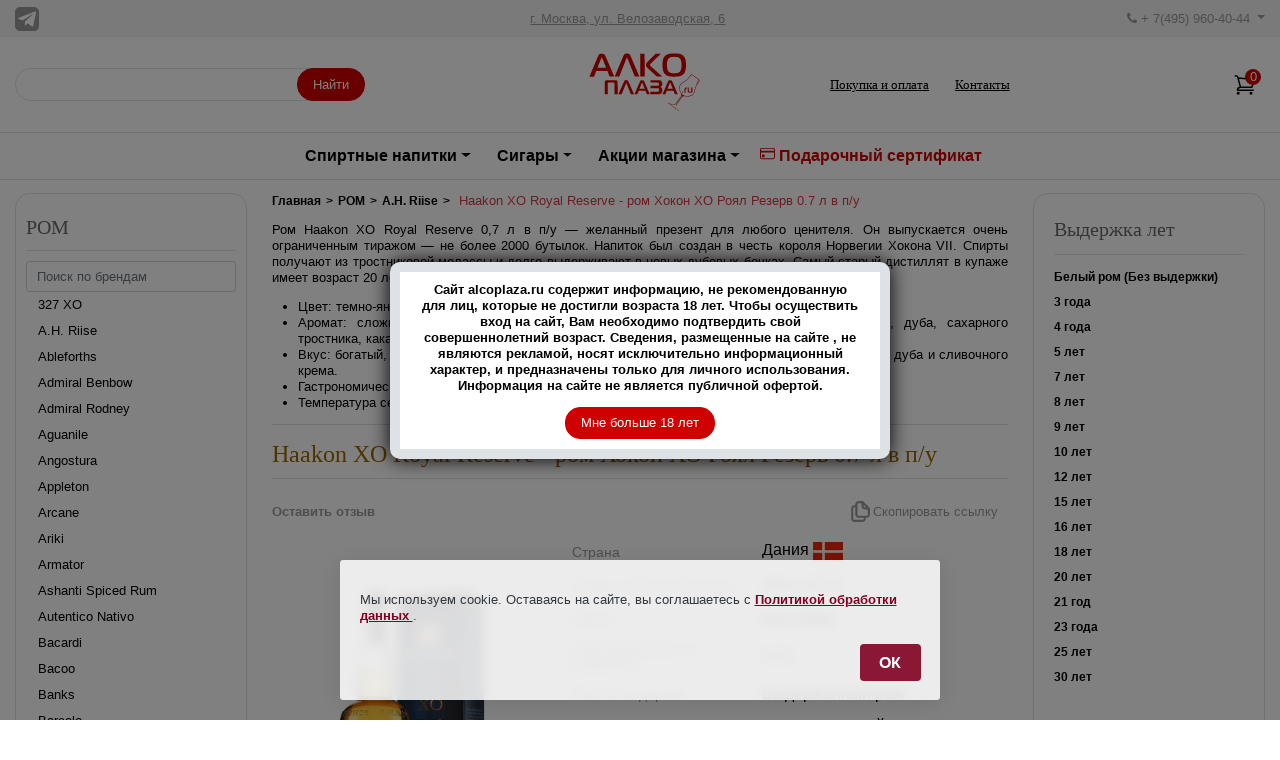

--- FILE ---
content_type: text/html; charset=UTF-8
request_url: https://www.alcoplaza.ru/Rum/haakon-xo-royal-reserve-07
body_size: 31136
content:
<!DOCTYPE html>
<html lang="ru">
<head>
    <title>Haakon XO Royal Reserve - купить ром Хокон ХО Роял Резерв 0.7 л в п/у - цена</title>
    <meta name="description" content="Haakon XO Royal Reserve - ром Хокон ХО Роял Резерв 42% / 0.7 л в п/у Германия, купить в магазине АлкоПлаза."/>
    <meta name="keywords" content="haakon xo royal reserve - ром хокон хо роял резерв 42% / 0.7 л в п/у германия купить в магазине алкоплаза."/>
    <link rel="canonical"
          href="https://www.alcoplaza.ru/Rum/haakon-xo-royal-reserve-07"/>
    <meta http-equiv="Content-Type" content="text/html; charset=utf-8"/>
    <meta id="viewport" name="viewport" content="width=device-width, initial-scale=1, shrink-to-fit=no" />
<link rel="icon" href="https://www.alcoplaza.ru/favicon.ico" type="image/x-icon">
<script src="/js/jquery-3.6.3.min.js"></script>
<link href="/css/font-awesome.min.css?v=9" rel="stylesheet" />
<link href="/css/bootstrap.min.css?v=9" rel="stylesheet" type="text/css" />
<link href="/css/bootstrap-slider.min.css?v=9" rel="stylesheet" />
<link href="/css/prettyPhoto.css?v=9" rel="stylesheet" />
<link href="/css/style.css?v=26" rel="stylesheet" type="text/css" />
<script src="/js/modernizr.js?v=9"></script> <!-- Modernizr -->
<link href="/css/header-mob.css?v=2" rel="stylesheet" type="text/css" />
<link href="/css/new-filter.css?v=5" rel="stylesheet" type="text/css" />
    <link href="/css/appproduct.css?v=102" rel="stylesheet" type="text/css"/>
</head>
<body>
<header>
    <div class="header-wrapper desctop mb-3">
        <div class="header-row light-bg-color">
            <div class="container-fluid">
                <div class="header-block py-2">
                    <div class="d-flex flex-grow-1">
                        <a href="https://t.me/alcoplaza" target="_blank" rel="nofollow"><img
                                    src="/images/alcoplaza_telegram.png" width="24" height="24" alt="Телеграм"
                                    title="Телеграм Алкоплаза"/></a>
                    </div>
                    <div class="flex-grow-2 text-center">
                        <a href="/contacts" class="header-text primary-on-hover">г. Москва, ул. Велозаводская, 6</a>
                    </div>
                    <div class="flex-grow-1 text-right">
                        <div class="dropdown">
                                <span role='button' class="dropdown-toggle pointer header-text" id="dropdownMenu2"
                                      data-toggle="dropdown" aria-haspopup="true" aria-expanded="false">
                                    <i class="icon fa fa-phone"></i> + 7(495) 960-40-44
                                </span>
                            <div class="dropdown-menu" aria-labelledby="dropdownMenu2">
                                <a class="dropdown-item">+ 7(495) 960-40-44</a>
                                <a class="dropdown-item">+ 7(495) 760-45-44</a>
                                <a class="dropdown-item">+7 (916) 959-65-44</a>
                                <a class="dropdown-item" href="https://t.me/+79169596544" target="_blank">
                                    <svg
                                            width="16"
                                            height="16"
                                            viewBox="0 0 24 24"
                                            xmlns="http://www.w3.org/2000/svg"
                                            style="vertical-align: middle; margin-right:6px"
                                    >
                                        <path
                                                d="M9.993 15.17L9.57 20.18C10.18 20.18 10.44 19.92 10.75 19.62L13.13 17.35L18.06 20.93C18.97 21.43 19.63 21.17 19.88 20.08L23.98 3.89C24.3 2.53 23.48 1.92 22.61 2.24L0.9 10.2C-0.43 10.7 -0.41 11.4 0.67 11.72L6.21 13.45L18.98 5.63C19.58 5.27 20.13 5.47 19.68 5.83L9.993 15.17Z"
                                                fill="#0088cc"
                                        />
                                    </svg>
                                    +7 (916) 959-65-44
                                </a>

                            </div>
                        </div>
                    </div>
                </div>
            </div>
        </div>
        <div class="header-row border-bottom py-3">
            <div class="container-fluid">
                <div class="header-block">
                    <div class="flex-grow-1">
                        <div class="search">
                            <!--noindex-->
                            <form class="search-form" action="/search.php">
                                <input type="text" name="w" value="" autocomplete="off"
                                       onKeyUp="document.getElementById('demo').innerHTML='';if(this.value.length>1)new_row(this.value)">
                                <button class="btn btn-accent">Найти</button>
                            </form>
                            <div id='demo'></div><!--/noindex-->

                        </div>
                    </div>
                    <div class="flex-grow-2">
                        <div class="logo-wrapper m-auto">
                                                            <a href="/" rel="home">
                                    <svg
                                            version="1.0"
                                            xmlns="http://www.w3.org/2000/svg"
                                            width="120"
                                            viewBox="0 0 993.000000 541.000000"
                                            preserveAspectRatio="xMidYMid meet"
                                            class="logo"
                                    >
                                        <g
                                                transform="translate(0.000000,541.000000) scale(0.100000,-0.100000)"
                                                fill="#000000"
                                                stroke="none"
                                        >
                                            <path
                                                    d="M7160 5120 c-296 -21 -513 -128 -619 -305 -93 -153 -124 -319 -124
		-650 1 -269 14 -383 62 -523 39 -111 83 -182 163 -257 113 -108 262 -164 487
		-186 148 -15 527 -5 631 16 362 73 528 257 581 645 19 142 16 510 -6 635 -35
		199 -99 339 -202 436 -96 92 -212 145 -381 174 -104 18 -431 27 -592 15z m455
		-295 c259 -45 356 -200 372 -595 12 -293 -34 -511 -131 -617 -45 -51 -134 -98
		-222 -119 -99 -24 -413 -24 -504 0 -189 49 -276 147 -323 365 -27 126 -30 485
		-5 596 52 228 151 334 343 369 110 20 360 20 470 1z"
                                            ></path>
                                            <path
                                                    d="M3415 5113 c-94 -13 -171 -57 -201 -115 -10 -18 -183 -429 -385 -913
		l-368 -880 186 -3 c116 -1 189 1 193 8 3 5 141 354 305 776 168 430 307 770
		316 774 8 5 21 5 27 1 7 -4 151 -354 320 -777 l308 -769 191 -3 191 -2 -379
		891 c-208 490 -389 906 -403 924 -32 41 -96 73 -172 85 -60 10 -75 10 -129 3z"
                                            ></path>
                                            <path
                                                    d="M1302 5099 c-91 -16 -146 -57 -195 -147 -19 -35 -680 -1613 -728
		-1739 l-9 -23 189 0 188 0 94 240 94 240 456 0 455 0 96 -232 96 -233 191 -3
		c181 -2 191 -1 183 15 -6 10 -166 387 -357 838 -366 864 -388 914 -430 963
		-57 68 -196 103 -323 81z m131 -386 c41 -93 317 -776 315 -779 -2 -1 -164 -4
		-361 -6 -316 -3 -358 -1 -354 12 8 27 308 773 323 802 23 45 48 36 77 -29z"
                                            ></path>
                                            <path
                                                    d="M5469 4723 c-398 -400 -414 -419 -426 -523 -7 -61 17 -144 59 -204
		18 -25 213 -213 432 -416 l399 -370 224 0 c122 0 223 2 223 4 0 2 -211 191
		-469 420 -258 228 -478 427 -490 442 -11 14 -25 43 -31 62 -22 80 -25 76 450
		532 242 232 440 424 440 426 0 2 -98 4 -218 4 l-218 0 -375 -377z"
                                            ></path>
                                            <path
                                                    d="M4580 4145 l0 -945 180 0 180 0 0 563 c0 309 -3 734 -7 945 l-6 382
		-174 0 -173 0 0 -945z"
                                            ></path>
                                            <path
                                                    d="M8679 3243 c-173 -234 -275 -333 -469 -453 -250 -155 -331 -227 -372
		-330 -20 -49 -22 -73 -22 -215 0 -100 4 -177 12 -205 7 -25 43 -108 80 -184
		86 -181 88 -211 20 -313 -25 -39 -66 -94 -90 -124 -24 -30 -102 -135 -172
		-234 -71 -99 -150 -204 -175 -234 -104 -124 -203 -121 -491 17 -108 51 -164
		69 -173 55 -4 -7 788 -591 972 -716 l56 -39 -60 56 c-98 92 -327 265 -702 530
		-84 59 -153 110 -153 112 0 2 51 -21 113 -51 242 -118 370 -114 472 12 40 49
		249 333 407 552 46 63 88 116 94 118 34 11 12 -36 -64 -138 -109 -145 -389
		-533 -413 -573 -20 -33 -24 -105 -9 -141 7 -16 9 -11 9 20 1 56 18 86 156 274
		66 90 166 226 222 304 172 236 176 239 362 212 212 -30 285 -26 441 22 229 71
		294 156 379 498 72 290 128 408 316 665 113 156 107 146 90 160 -11 9 -23 -2
		-68 -62 -109 -148 -188 -273 -245 -386 -69 -137 -77 -161 -137 -391 -74 -284
		-106 -337 -249 -405 -95 -46 -244 -86 -315 -86 -48 0 -222 25 -266 39 -151 46
		-258 159 -334 351 -43 109 -55 188 -49 331 8 186 48 249 242 376 245 161 295
		197 367 265 97 93 187 196 280 324 l74 101 292 -211 c161 -116 292 -215 293
		-220 0 -5 -33 -59 -74 -120 -78 -117 -139 -231 -150 -281 -5 -21 4 -11 32 35
		61 103 110 178 184 279 56 77 66 97 56 107 -20 19 -632 464 -639 464 -4 0 -62
		-75 -130 -167z"
                                            ></path>
                                            <path
                                                    d="M3325 2892 c-22 -11 -48 -29 -59 -40 -14 -17 -496 -1101 -496 -1118
		0 -2 60 -4 133 -4 l132 0 179 453 c98 248 183 458 189 465 6 7 13 9 18 5 4 -4
		89 -214 189 -465 l181 -458 135 0 c74 0 133 3 131 8 -3 4 -107 241 -232 527
		-125 286 -236 536 -246 556 -26 52 -77 81 -152 86 -47 3 -72 -1 -102 -15z"
                                            ></path>
                                            <path
                                                    d="M4659 2891 c-44 -15 -67 -30 -90 -62 -12 -17 -122 -270 -245 -563
		l-223 -531 111 -3 c61 -1 114 1 118 5 4 4 31 70 61 146 l54 137 279 -2 280 -3
		56 -140 56 -140 117 -3 117 -3 -9 23 c-54 142 -438 1042 -457 1070 -13 21 -38
		45 -56 54 -36 19 -131 27 -169 15z m90 -228 c19 -40 191 -472 191 -478 0 -3
		-97 -5 -215 -5 -118 0 -215 4 -215 8 0 5 42 111 93 238 51 126 96 237 100 247
		10 26 32 21 46 -10z"
                                            ></path>
                                            <path
                                                    d="M6979 2891 c-44 -15 -67 -30 -90 -62 -12 -17 -122 -270 -245 -563
		l-223 -531 111 -3 c61 -1 114 1 118 5 4 4 31 70 61 146 l54 137 279 -2 280 -3
		56 -140 56 -140 117 -3 117 -3 -9 23 c-54 142 -438 1042 -457 1070 -13 21 -38
		45 -56 54 -36 19 -131 27 -169 15z m90 -228 c19 -40 191 -472 191 -478 0 -3
		-97 -5 -215 -5 -118 0 -215 4 -215 8 0 5 42 111 93 238 51 126 96 237 100 247
		10 26 32 21 46 -10z"
                                            ></path>
                                            <path
                                                    d="M1700 2868 c-18 -13 -41 -39 -51 -58 -18 -32 -19 -68 -19 -557 l0
		-523 125 0 124 0 3 466 3 466 24 19 c23 19 39 20 267 17 183 -2 246 -6 256
		-16 10 -10 14 -114 16 -482 l3 -470 124 0 125 0 0 528 c0 508 -1 528 -20 560
		-11 18 -34 41 -52 52 -32 19 -52 20 -464 20 -431 0 -431 0 -464 -22z"
                                            ></path>
                                            <path
                                                    d="M5410 2796 l0 -95 318 -3 c283 -3 321 -5 345 -21 41 -27 60 -72 54
		-131 -4 -41 -10 -55 -41 -83 l-36 -33 -315 0 -316 0 3 -97 3 -98 315 -5 c288
		-5 317 -7 343 -24 15 -10 32 -27 37 -37 16 -28 12 -146 -5 -179 -30 -58 -42
		-60 -400 -60 l-325 0 0 -101 0 -100 408 3 c405 3 407 3 455 27 92 45 147 157
		147 297 0 136 -42 218 -135 260 -27 13 -41 23 -31 23 44 2 104 50 131 106 26
		51 27 62 24 168 -4 106 -6 117 -34 163 -19 30 -49 60 -79 79 l-49 30 -409 3
		-408 3 0 -95z"
                                            ></path>
                                            <path
                                                    d="M8304 2264 c-59 -29 -68 -61 -72 -241 l-4 -163 45 0 45 0 4 149 c3
		142 4 151 27 175 19 20 34 26 68 26 43 0 43 0 43 35 l0 35 -62 0 c-36 0 -76
		-7 -94 -16z"
                                            ></path>
                                            <path
                                                    d="M8502 2118 c4 -192 12 -217 82 -243 34 -13 69 -16 161 -13 102 3 118
		5 131 22 11 16 14 61 14 208 l0 188 -45 0 -45 0 -2 -172 -3 -173 -55 -3 c-138
		-8 -150 10 -150 213 l0 135 -46 0 -46 0 4 -162z"
                                            ></path>
                                            <path
                                                    d="M8062 1944 c-41 -29 -23 -84 28 -84 14 0 31 5 38 12 19 19 15 66 -7
		78 -26 13 -33 13 -59 -6z"
                                            ></path>
                                        </g>
                                    </svg>
                                </a>
                                                        </div>
                    </div>
                    <div class="flex-grow-1 d-flex justify-content-center">
                        <div><a href="/pokupka-i-oplata" class="nav-link">Покупка и оплата</a></div>
<div><a href="/contacts" class="nav-link">Контакты</a></div>
                    </div>
                    <div class="flex-grow-2 d-flex justify-content-end">
                        <div class="icon-link flex-row">
<span id="idqan">                                
<span class="cart-icon">
                      <svg
                        xmlns="http://www.w3.org/2000/svg"
                        fill="none"
                        viewBox="0 0 24 24"
                        stroke-width="1.5"
                        stroke="currentColor"
                        width="24"
                        height="24"
                      >
                        <path
                          stroke-linecap="round"
                          stroke-linejoin="round"
                          d="M2.25 3h1.386c.51 0 .955.343 1.087.835l.383 1.437M7.5 14.25a3 3 0 0 0-3 3h15.75m-12.75-3h11.218c1.121-2.3 2.1-4.684 2.924-7.138a60.114 60.114 0 0 0-16.536-1.84M7.5 14.25 5.106 5.272M6 20.25a.75.75 0 1 1-1.5 0 .75.75 0 0 1 1.5 0Zm12.75 0a.75.75 0 1 1-1.5 0 .75.75 0 0 1 1.5 0Z"
                        ></path>
                      </svg>
                      <span class="cart-icon__counter">0</span>
                    </span></span>

                        </div>
                    </div>
                </div>
            </div>
        </div>
        <div class="header-row border-bottom">
            <div class="container-fluid">
                <nav class="navbar navbar-expand">
                    <div class="collapse navbar-collapse" id="main_nav">
                        <ul class="navbar-nav">
                            <!--noindex-->
                            <li class="nav-item dropdown has-megamenu">
                                <span class="nav-link pointer p-3 dropdown-toggle" data-toggle="dropdown">Спиртные напитки</span>
                                <div class="dropdown-menu megamenu" role="menu">
                                    <div class="row">
                                        <div class="col-md-3">
	<div class="col-megamenu">
	<ul class="list-unstyled">                                         <li><a href="/absinth" class="sub-nav-link">АБСЕНТ</a></li><li><a href="/Awamori" class="sub-nav-link">АВАМОРИ</a></li><li><a href="/icewine" class="sub-nav-link">АЙСВАЙН</a></li><li><a href="/akvavit" class="sub-nav-link">АКВАВИТ</a></li><li><a href="/arack" class="sub-nav-link">АРАК</a></li><li><a href="/Armagnac" class="sub-nav-link">АРМАНЬЯК</a></li><li><a href="/baijiu" class="sub-nav-link">БАЙЦЗЮ 白酒</a></li><li><a href="/soft-drinks" class="sub-nav-link">БЕЗАЛКОГОЛЬНЫЕ НАПИТКИ</a></li><li><a href="/Bitter" class="sub-nav-link">БИТТЕР</a></li><li><a href="/large-bottles" class="sub-nav-link">БОЛЬШИЕ БУТЫЛКИ</a></li><li><a href="/Brandy" class="sub-nav-link">БРЕНДИ</a></li><li><a href="/Brandy-de-Jerez" class="sub-nav-link">БРЕНДИ ДЕ ХЕРЕС</a></li><li><a href="/Vermouth" class="sub-nav-link">ВЕРМУТ</a></li></ul>
              </div> <!-- col-megamenu.// -->
                </div><!-- end col-3 -->
			<div class="col-md-3">
	<div class="col-megamenu">
	<ul class="list-unstyled"> 	<li><a href="/Wine" class="sub-nav-link">ВИНО</a></li><li><a href="/Whisky" class="sub-nav-link">ВИСКИ</a></li><li><a href="/Vodka" class="sub-nav-link">ВОДКА</a></li><li><a href="/Grappa" class="sub-nav-link">ГРАППА</a></li><li><a href="/Gin" class="sub-nav-link">ДЖИН</a></li><li><a href="/Distillates" class="sub-nav-link">ДИСТИЛЛЯТЫ</a></li><li><a href="/sparkling-wine" class="sub-nav-link">ИГРИСТЫЕ ВИНА</a></li><li><a href="/Calvados" class="sub-nav-link">КАЛЬВАДОС</a></li><li><a href="/Cachaca" class="sub-nav-link">КАШАСА</a></li><li><a href="/Cognac" class="sub-nav-link">КОНЬЯК</a></li><li><a href="/Liqueur" class="sub-nav-link">ЛИКЕР</a></li><li><a href="/Limoncello" class="sub-nav-link">ЛИМОНЧЕЛЛО</a></li><li><a href="/Madeira" class="sub-nav-link">МАДЕРА</a></li></ul>
              </div> <!-- col-megamenu.// -->
                </div><!-- end col-3 -->
			<div class="col-md-3">
	<div class="col-megamenu">
	<ul class="list-unstyled"> 	<li><a href="/Malaga" class="sub-nav-link">МАЛАГА</a></li><li><a href="/Mamajuana" class="sub-nav-link">МАМАХУАНА</a></li><li><a href="/Marsala" class="sub-nav-link">МАРСАЛА</a></li><li><a href="/medovuha" class="sub-nav-link">МЕДОВУХА</a></li><li><a href="/mescal" class="sub-nav-link">МЕСКАЛЬ</a></li><li><a href="/minions-alco" class="sub-nav-link">МИНЬОНЫ</a></li><li><a href="/Tinctures" class="sub-nav-link">НАСТОЙКИ</a></li><li><a href="/eau-de-vie" class="sub-nav-link">О-ДЕ-ВИ</a></li><li><a href="/Beer" class="sub-nav-link">ПИВО</a></li><li><a href="/Pineau-des-Charentes" class="sub-nav-link">ПИНО ДЕ ШАРАНТ</a></li><li><a href="/Pisco" class="sub-nav-link">ПИСКО</a></li><li><a href="/pommeau-de-normandie" class="sub-nav-link">ПОММО ДЕ НОРМАНДИ</a></li><li><a href="/Porto" class="sub-nav-link">ПОРТВЕЙН</a></li></ul>
              </div> <!-- col-megamenu.// -->
                </div><!-- end col-3 -->
			<div class="col-md-3">
	<div class="col-megamenu">
	<ul class="list-unstyled"> 	<li><a href="/Rakija" class="sub-nav-link">РАКИЯ</a></li><li><a href="/Rum" class="sub-nav-link">РОМ</a></li><li><a href="/Sake" class="sub-nav-link">САКЕ</a></li><li><a href="/Sambuca" class="sub-nav-link">САМБУКА</a></li><li><a href="/shochu" class="sub-nav-link">СЁТЮ</a></li><li><a href="/cidre" class="sub-nav-link">СИДР</a></li><li><a href="/syrups" class="sub-nav-link">СИРОПЫ</a></li><li><a href="/soju" class="sub-nav-link">СОДЖУ</a></li><li><a href="/Tequila" class="sub-nav-link">ТЕКИЛА</a></li><li><a href="/Ouzo" class="sub-nav-link">УЗО</a></li><li><a href="/floc-de-cascogne" class="sub-nav-link">ФЛОК ДЕ ГАСКОНЬ</a></li><li><a href="/Jerez" class="sub-nav-link">ХЕРЕС</a></li><li><a href="/Chacha" class="sub-nav-link">ЧАЧА</a></li></ul>
              </div> <!-- col-megamenu.// -->
                </div><!-- end col-3 -->
			<div class="col-md-3">
	<div class="col-megamenu">
	<ul class="list-unstyled"> 	<li><a href="/Champagne" class="sub-nav-link">ШАМПАНСКОЕ</a></li><li><a href="/Schnaps" class="sub-nav-link">ШНАПС</a></li>                        </ul>
                    </div> <!-- col-megamenu.// -->
            </div><!-- end col-3 -->
        </div><!-- end row -->
    </div> <!-- dropdown-mega-menu.// -->
    </li>
    <!--/noindex-->
    <li class="nav-item dropdown">
        <span class="nav-link pointer p-3  dropdown-toggle" data-toggle="dropdown">Сигары</span>
        <div class="dropdown-menu dropdown-large">
            <div class="row">
                <div class="col-md-6">
	<div class="col-megamenu">
	<ul class="list-unstyled">                 <li><a href="/honduran-cigars" class="sub-nav-link">ГОНДУРАС</a></li><li><a href="/dominican-cigars" class="sub-nav-link">ДОМИНИКАНА</a></li><li><a href="/cuban-cigars" class="sub-nav-link">КУБА</a></li></ul>
              </div> <!-- col-megamenu.// -->
                </div><!-- end col-3 -->
			<div class="col-md-6">
	<div class="col-megamenu">
	<ul class="list-unstyled"> 	<li><a href="/mexikan-cigars" class="sub-nav-link">МЕКСИКА</a></li><li><a href="/nicaraguan-cigars" class="sub-nav-link">НИКАРАГУА</a></li><li><a href="/russian-cigars" class="sub-nav-link">РОССИЯ</a></li>                </ul>
            </div><!-- end row -->
        </div> <!-- dropdown-large.// -->
    </li>
    <li class="nav-item dropdown">
        <span class="nav-link pointer p-3  dropdown-toggle" data-toggle="dropdown">Акции магазина</span>
        <div class="dropdown-menu dropdown-large">
            <div class="row">
                
                <div class="col-md-6">
       <ul class="list-unstyled"><li><a href="/alco/Vermouth/vermut-po-akcii" class="sub-nav-link">Вермут</a> </li><li><a href="/alco/Wine/vino-po-akcii" class="sub-nav-link">Винo</a> </li><li><a href="/alco/Whisky/viski-po-akcii" class="sub-nav-link">Виски</a> </li><li><a href="/alco/Vodka/vodka-po-akcii" class="sub-nav-link">Водка</a> </li></ul>
           </div><!-- end col-3 -->
		   <div class="col-md-6">
       <ul class="list-unstyled"><li><a href="/alco/sparkling-wine/igristoe-vino-po-akcii" class="sub-nav-link">Игристое&nbsp;вино</a> </li><li><a href="/alco/Cognac/konyak-po-akcii" class="sub-nav-link">Коньяк</a> </li><li><a href="/alco/Rum/rom-po-akcii" class="sub-nav-link">Ром</a> </li><li><a href="/alco/Tequila/tekila-po-akcii" class="sub-nav-link">Текила</a> </li></ul>
           </div><!-- end col-3 -->
		   <div class="col-md-6">
       <ul class="list-unstyled"><li><a href="/alco/Champagne/shampanskoe-po-akcii" class="sub-nav-link">Шампанское</a> </li>                </ul></div>
        </div><!-- end row -->
        </div> <!-- dropdown-large.// -->
    </li>
    <li class="nav-item"><a class="nav-link" style="color:#CF0000; padding-bottom:2px" href="/certificate-status">
            <svg xmlns="http://www.w3.org/2000/svg" width="15" height="15" fill="currentColor" class="bi bi-credit-card"
                 viewBox="0 0 16 16">
                <path d="M0 4a2 2 0 0 1 2-2h12a2 2 0 0 1 2 2v8a2 2 0 0 1-2 2H2a2 2 0 0 1-2-2V4zm2-1a1 1 0 0 0-1 1v1h14V4a1 1 0 0 0-1-1H2zm13 4H1v5a1 1 0 0 0 1 1h12a1 1 0 0 0 1-1V7z"/>
                <path d="M2 10a1 1 0 0 1 1-1h1a1 1 0 0 1 1 1v1a1 1 0 0 1-1 1H3a1 1 0 0 1-1-1v-1z"/>
            </svg>
            Подарочный сертификат</a></li>
    </ul>
    </div> <!-- navbar-collapse.// -->
    </nav>
    </div>
    </div>
    </div>
    <div class="header-row mobile">
        <!-- New header mob -->
        <div class="header-mob">
            <button
                    type="button"
                    class="header-menu-btn"
                    data-toggle="collapse"
                    data-target="#main-nav-mobile"
                    aria-expanded="false"
                    aria-label="Toggle navigation"
                    data-toggle-mobile-menu=""
            >
                <svg
                        xmlns="http://www.w3.org/2000/svg"
                        fill="none"
                        viewBox="0 0 24 24"
                        stroke-width="1.5"
                        stroke="currentColor"
                >
                    <path
                            stroke-linecap="round"
                            stroke-linejoin="round"
                            d="M3.75 6.75h16.5M3.75 12h16.5m-16.5 5.25h16.5"
                    />
                </svg>
            </button>
            <div class="logo-mob">
                <a href="https://www.alcoplaza.ru/">
                    <svg
                            version="1.0"
                            xmlns="http://www.w3.org/2000/svg"
                            width="80"
                            height="40"
                            viewBox="0 0 993.000000 541.000000"
                            preserveAspectRatio="xMidYMid meet"
                            class="logo"
                    >
                        <g
                                transform="translate(0.000000,541.000000) scale(0.100000,-0.100000)"
                                fill="#000000"
                                stroke="none"
                        >
                            <path
                                    d="M7160 5120 c-296 -21 -513 -128 -619 -305 -93 -153 -124 -319 -124
-650 1 -269 14 -383 62 -523 39 -111 83 -182 163 -257 113 -108 262 -164 487
-186 148 -15 527 -5 631 16 362 73 528 257 581 645 19 142 16 510 -6 635 -35
199 -99 339 -202 436 -96 92 -212 145 -381 174 -104 18 -431 27 -592 15z m455
-295 c259 -45 356 -200 372 -595 12 -293 -34 -511 -131 -617 -45 -51 -134 -98
-222 -119 -99 -24 -413 -24 -504 0 -189 49 -276 147 -323 365 -27 126 -30 485
-5 596 52 228 151 334 343 369 110 20 360 20 470 1z"
                            ></path>
                            <path
                                    d="M3415 5113 c-94 -13 -171 -57 -201 -115 -10 -18 -183 -429 -385 -913
l-368 -880 186 -3 c116 -1 189 1 193 8 3 5 141 354 305 776 168 430 307 770
316 774 8 5 21 5 27 1 7 -4 151 -354 320 -777 l308 -769 191 -3 191 -2 -379
891 c-208 490 -389 906 -403 924 -32 41 -96 73 -172 85 -60 10 -75 10 -129 3z"
                            ></path>
                            <path
                                    d="M1302 5099 c-91 -16 -146 -57 -195 -147 -19 -35 -680 -1613 -728
-1739 l-9 -23 189 0 188 0 94 240 94 240 456 0 455 0 96 -232 96 -233 191 -3
c181 -2 191 -1 183 15 -6 10 -166 387 -357 838 -366 864 -388 914 -430 963
-57 68 -196 103 -323 81z m131 -386 c41 -93 317 -776 315 -779 -2 -1 -164 -4
-361 -6 -316 -3 -358 -1 -354 12 8 27 308 773 323 802 23 45 48 36 77 -29z"
                            ></path>
                            <path
                                    d="M5469 4723 c-398 -400 -414 -419 -426 -523 -7 -61 17 -144 59 -204
18 -25 213 -213 432 -416 l399 -370 224 0 c122 0 223 2 223 4 0 2 -211 191
-469 420 -258 228 -478 427 -490 442 -11 14 -25 43 -31 62 -22 80 -25 76 450
532 242 232 440 424 440 426 0 2 -98 4 -218 4 l-218 0 -375 -377z"
                            ></path>
                            <path
                                    d="M4580 4145 l0 -945 180 0 180 0 0 563 c0 309 -3 734 -7 945 l-6 382
-174 0 -173 0 0 -945z"
                            ></path>
                            <path
                                    d="M8679 3243 c-173 -234 -275 -333 -469 -453 -250 -155 -331 -227 -372
-330 -20 -49 -22 -73 -22 -215 0 -100 4 -177 12 -205 7 -25 43 -108 80 -184
86 -181 88 -211 20 -313 -25 -39 -66 -94 -90 -124 -24 -30 -102 -135 -172
-234 -71 -99 -150 -204 -175 -234 -104 -124 -203 -121 -491 17 -108 51 -164
69 -173 55 -4 -7 788 -591 972 -716 l56 -39 -60 56 c-98 92 -327 265 -702 530
-84 59 -153 110 -153 112 0 2 51 -21 113 -51 242 -118 370 -114 472 12 40 49
249 333 407 552 46 63 88 116 94 118 34 11 12 -36 -64 -138 -109 -145 -389
-533 -413 -573 -20 -33 -24 -105 -9 -141 7 -16 9 -11 9 20 1 56 18 86 156 274
66 90 166 226 222 304 172 236 176 239 362 212 212 -30 285 -26 441 22 229 71
294 156 379 498 72 290 128 408 316 665 113 156 107 146 90 160 -11 9 -23 -2
-68 -62 -109 -148 -188 -273 -245 -386 -69 -137 -77 -161 -137 -391 -74 -284
-106 -337 -249 -405 -95 -46 -244 -86 -315 -86 -48 0 -222 25 -266 39 -151 46
-258 159 -334 351 -43 109 -55 188 -49 331 8 186 48 249 242 376 245 161 295
197 367 265 97 93 187 196 280 324 l74 101 292 -211 c161 -116 292 -215 293
-220 0 -5 -33 -59 -74 -120 -78 -117 -139 -231 -150 -281 -5 -21 4 -11 32 35
61 103 110 178 184 279 56 77 66 97 56 107 -20 19 -632 464 -639 464 -4 0 -62
-75 -130 -167z"
                            ></path>
                            <path
                                    d="M3325 2892 c-22 -11 -48 -29 -59 -40 -14 -17 -496 -1101 -496 -1118
0 -2 60 -4 133 -4 l132 0 179 453 c98 248 183 458 189 465 6 7 13 9 18 5 4 -4
89 -214 189 -465 l181 -458 135 0 c74 0 133 3 131 8 -3 4 -107 241 -232 527
-125 286 -236 536 -246 556 -26 52 -77 81 -152 86 -47 3 -72 -1 -102 -15z"
                            ></path>
                            <path
                                    d="M4659 2891 c-44 -15 -67 -30 -90 -62 -12 -17 -122 -270 -245 -563
l-223 -531 111 -3 c61 -1 114 1 118 5 4 4 31 70 61 146 l54 137 279 -2 280 -3
56 -140 56 -140 117 -3 117 -3 -9 23 c-54 142 -438 1042 -457 1070 -13 21 -38
45 -56 54 -36 19 -131 27 -169 15z m90 -228 c19 -40 191 -472 191 -478 0 -3
-97 -5 -215 -5 -118 0 -215 4 -215 8 0 5 42 111 93 238 51 126 96 237 100 247
10 26 32 21 46 -10z"
                            ></path>
                            <path
                                    d="M6979 2891 c-44 -15 -67 -30 -90 -62 -12 -17 -122 -270 -245 -563
l-223 -531 111 -3 c61 -1 114 1 118 5 4 4 31 70 61 146 l54 137 279 -2 280 -3
56 -140 56 -140 117 -3 117 -3 -9 23 c-54 142 -438 1042 -457 1070 -13 21 -38
45 -56 54 -36 19 -131 27 -169 15z m90 -228 c19 -40 191 -472 191 -478 0 -3
-97 -5 -215 -5 -118 0 -215 4 -215 8 0 5 42 111 93 238 51 126 96 237 100 247
10 26 32 21 46 -10z"
                            ></path>
                            <path
                                    d="M1700 2868 c-18 -13 -41 -39 -51 -58 -18 -32 -19 -68 -19 -557 l0
-523 125 0 124 0 3 466 3 466 24 19 c23 19 39 20 267 17 183 -2 246 -6 256
-16 10 -10 14 -114 16 -482 l3 -470 124 0 125 0 0 528 c0 508 -1 528 -20 560
-11 18 -34 41 -52 52 -32 19 -52 20 -464 20 -431 0 -431 0 -464 -22z"
                            ></path>
                            <path
                                    d="M5410 2796 l0 -95 318 -3 c283 -3 321 -5 345 -21 41 -27 60 -72 54
-131 -4 -41 -10 -55 -41 -83 l-36 -33 -315 0 -316 0 3 -97 3 -98 315 -5 c288
-5 317 -7 343 -24 15 -10 32 -27 37 -37 16 -28 12 -146 -5 -179 -30 -58 -42
-60 -400 -60 l-325 0 0 -101 0 -100 408 3 c405 3 407 3 455 27 92 45 147 157
147 297 0 136 -42 218 -135 260 -27 13 -41 23 -31 23 44 2 104 50 131 106 26
51 27 62 24 168 -4 106 -6 117 -34 163 -19 30 -49 60 -79 79 l-49 30 -409 3
-408 3 0 -95z"
                            ></path>
                            <path
                                    d="M8304 2264 c-59 -29 -68 -61 -72 -241 l-4 -163 45 0 45 0 4 149 c3
142 4 151 27 175 19 20 34 26 68 26 43 0 43 0 43 35 l0 35 -62 0 c-36 0 -76
-7 -94 -16z"
                            ></path>
                            <path
                                    d="M8502 2118 c4 -192 12 -217 82 -243 34 -13 69 -16 161 -13 102 3 118
5 131 22 11 16 14 61 14 208 l0 188 -45 0 -45 0 -2 -172 -3 -173 -55 -3 c-138
-8 -150 10 -150 213 l0 135 -46 0 -46 0 4 -162z"
                            ></path>
                            <path
                                    d="M8062 1944 c-41 -29 -23 -84 28 -84 14 0 31 5 38 12 19 19 15 66 -7
78 -26 13 -33 13 -59 -6z"
                            ></path>
                        </g>
                    </svg>
                </a>
            </div>
            <div class="header-mob-actions">
                <button class="phone-mob-btn">
                    <svg
                            xmlns="http://www.w3.org/2000/svg"
                            fill="none"
                            viewBox="0 0 24 24"
                            stroke-width="1.5"
                            stroke="currentColor"
                            width="24"
                            height="24"
                    >
                        <path
                                stroke-linecap="round"
                                stroke-linejoin="round"
                                d="M2.25 6.75c0 8.284 6.716 15 15 15h2.25a2.25 2.25 0 0 0 2.25-2.25v-1.372c0-.516-.351-.966-.852-1.091l-4.423-1.106c-.44-.11-.902.055-1.173.417l-.97 1.293c-.282.376-.769.542-1.21.38a12.035 12.035 0 0 1-7.143-7.143c-.162-.441.004-.928.38-1.21l1.293-.97c.363-.271.527-.734.417-1.173L6.963 3.102a1.125 1.125 0 0 0-1.091-.852H4.5A2.25 2.25 0 0 0 2.25 4.5v2.25Z"
                        />
                    </svg>
                </button>
                <span id="idmob">
    <span class="cart-icon"><svg
                xmlns="http://www.w3.org/2000/svg"
                fill="none"
                viewBox="0 0 24 24"
                stroke-width="1.5"
                stroke="currentColor"
                width="24"
                height="24"
        >
                  <path
                          stroke-linecap="round"
                          stroke-linejoin="round"
                          d="M2.25 3h1.386c.51 0 .955.343 1.087.835l.383 1.437M7.5 14.25a3 3 0 0 0-3 3h15.75m-12.75-3h11.218c1.121-2.3 2.1-4.684 2.924-7.138a60.114 60.114 0 0 0-16.536-1.84M7.5 14.25 5.106 5.272M6 20.25a.75.75 0 1 1-1.5 0 .75.75 0 0 1 1.5 0Zm12.75 0a.75.75 0 1 1-1.5 0 .75.75 0 0 1 1.5 0Z"
                  ></path>
                </svg>
                <span class="cart-icon__counter">0</span>
             </span>
    </span>
                <div class="phone-mob-wrapper">
                    <button class="close-phone-wrapper">
                        <svg
                                xmlns="http://www.w3.org/2000/svg"
                                fill="none"
                                viewBox="0 0 24 24"
                                stroke-width="1.5"
                                stroke="currentColor"
                                width="24"
                                height="24"
                        >
                            <path stroke-linecap="round" stroke-linejoin="round" d="M6 18 18 6M6 6l12 12"/>
                        </svg>
                    </button>
                    <a href="tel:+74959604044">+7(495)960-40-44</a>
                    <a href="tel:+74957604544">+7(495)760-45-44</a>
                    <a href="tel:+79169596544">+7(916)959-65-44</a>
                    <a href="https://t.me/+79169596544">
                        <svg
                                width="24"
                                height="24"
                                viewBox="0 0 24 24"
                                fill="none"
                                xmlns="http://www.w3.org/2000/svg"
                        >
                            <path
                                    d="M9.993 15.17L9.57 20.18C10.18 20.18 10.44 19.92 10.75 19.62L13.13 17.35L18.06 20.93C18.97 21.43 19.63 21.17 19.88 20.08L23.98 3.89C24.3 2.53 23.48 1.92 22.61 2.24L0.9 10.2C-0.43 10.7 -0.41 11.4 0.67 11.72L6.21 13.45L18.98 5.63C19.58 5.27 20.13 5.47 19.68 5.83L9.993 15.17Z"
                                    fill="#0088cc"
                            />
                        </svg>
                        Telegram
                    </a>

                </div>
            </div>
            <div class="search-mob search" data-header-search-wrapper>
                <!--noindex-->
                <div style="display: flex; align-items: center; width: 100%;">
                    <div style="width: 87%;">
                        <form action="https://www.alcoplaza.ru/search.php" style="display: flex;">
                            <input
                                    type="text"
                                    name="w"
                                    value=""
                                    placeholder="Поиск"
                                    onkeyup="document.getElementById('demo_mob').innerHTML='';if(this.value.length>1)new_row_mob(this.value)"
                                    style="width: 100%; margin-left: 10px"
                            />
                            <button class="btn btn-accent round-red-button">
                                <svg xmlns="http://www.w3.org/2000/svg" width="28" height="28" fill="white"
                                     viewBox="0 0 24 24">
                                    <path d="M4 11h12.17l-4.58-4.59L13 5l7 7-7 7-1.41-1.41L16.17 13H4v-2z"/>
                                </svg>
                            </button>
                        </form>
                    </div>
                    <div style="width: 13%; text-align: right; margin-right: 9px;">
                        <a href="/barcode-scan" id="scanIcon" class="scan-button round-red-link"
                           title="Сканировать штрихкод">
                            <svg xmlns="http://www.w3.org/2000/svg" width="22" height="22" fill="white"
                                 viewBox="0 0 24 24">
                                <path d="M20 5h-3.17l-.59-.65A2.007 2.007 0 0 0 14.83 4h-5.66c-.54 0-1.05.22-1.41.59L7.17 5H4c-1.1 0-2 .9-2 2v11c0 1.1.9 2 2 2h16c1.1 0 2-.9 2-2V7c0-1.1-.9-2-2-2zm-8 13c-2.76 0-5-2.24-5-5s2.24-5 5-5 5 2.24 5 5-2.24 5-5 5zm0-8.5a3.5 3.5 0 1 0 0 7 3.5 3.5 0 0 0 0-7z"/>
                            </svg>
                        </a>
                    </div>
                </div>
                <ul id="demo_mob" style="display: none"></ul>
                <!--/noindex-->
            </div>
        </div>
        <!-- New header mob end -->
        <div class="collapse navbar-collapse" id="main-nav-mobile">
            <ul class="main-menu bg-white">
                <li class="nav-item-wrapper has-children">
						<span class="nav-item" data-mobile-toggle-item>
							<span class="nav-link">МЕНЮ</span>
							<i class="fa fa-angle-down"></i>
						</span>
                                            <ul>
                            <li class="nav-item-wrapper">
								<span class="nav-item">
									<a href="/pokupka-i-oplata"
                                       class="nav-link">Покупка и оплата</a>
								</span>
                            </li>
                        </ul>
                                                <ul>
                            <li class="nav-item-wrapper">
								<span class="nav-item">
									<a href="/contacts"
                                       class="nav-link">Контакты</a>
								</span>
                            </li>
                        </ul>
                                        </li>
                <li class="nav-item-wrapper has-children">
						<span class="nav-item" data-mobile-toggle-item>
							<span class="nav-link">СПИРТНЫЕ НАПИТКИ</span>
							<i class="fa fa-angle-down"></i>
						</span>
                                            <ul>
                            <li class="nav-item-wrapper has-children">
								<span class="nav-item">
									<a href="/absinth"
                                       class="nav-link">АБСЕНТ</a>
								</span>
                            </li>
                        </ul>
                                                <ul>
                            <li class="nav-item-wrapper has-children">
								<span class="nav-item">
									<a href="/Awamori"
                                       class="nav-link">АВАМОРИ</a>
								</span>
                            </li>
                        </ul>
                                                <ul>
                            <li class="nav-item-wrapper has-children">
								<span class="nav-item">
									<a href="/icewine"
                                       class="nav-link">АЙСВАЙН</a>
								</span>
                            </li>
                        </ul>
                                                <ul>
                            <li class="nav-item-wrapper has-children">
								<span class="nav-item">
									<a href="/akvavit"
                                       class="nav-link">АКВАВИТ</a>
								</span>
                            </li>
                        </ul>
                                                <ul>
                            <li class="nav-item-wrapper has-children">
								<span class="nav-item">
									<a href="/arack"
                                       class="nav-link">АРАК</a>
								</span>
                            </li>
                        </ul>
                                                <ul>
                            <li class="nav-item-wrapper has-children">
								<span class="nav-item">
									<a href="/Armagnac"
                                       class="nav-link">АРМАНЬЯК</a>
								</span>
                            </li>
                        </ul>
                                                <ul>
                            <li class="nav-item-wrapper has-children">
								<span class="nav-item">
									<a href="/baijiu"
                                       class="nav-link">БАЙЦЗЮ 白酒</a>
								</span>
                            </li>
                        </ul>
                                                <ul>
                            <li class="nav-item-wrapper has-children">
								<span class="nav-item">
									<a href="/Bitter"
                                       class="nav-link">БИТТЕР</a>
								</span>
                            </li>
                        </ul>
                                                <ul>
                            <li class="nav-item-wrapper has-children">
								<span class="nav-item">
									<a href="/Brandy"
                                       class="nav-link">БРЕНДИ</a>
								</span>
                            </li>
                        </ul>
                                                <ul>
                            <li class="nav-item-wrapper has-children">
								<span class="nav-item">
									<a href="/Brandy-de-Jerez"
                                       class="nav-link">БРЕНДИ ДЕ ХЕРЕС</a>
								</span>
                            </li>
                        </ul>
                                                <ul>
                            <li class="nav-item-wrapper has-children">
								<span class="nav-item">
									<a href="/Vermouth"
                                       class="nav-link">ВЕРМУТ</a>
								</span>
                            </li>
                        </ul>
                                                <ul>
                            <li class="nav-item-wrapper has-children">
								<span class="nav-item">
									<a href="/Wine"
                                       class="nav-link">ВИНО</a>
								</span>
                            </li>
                        </ul>
                                                <ul>
                            <li class="nav-item-wrapper has-children">
								<span class="nav-item">
									<a href="/Whisky"
                                       class="nav-link">ВИСКИ</a>
								</span>
                            </li>
                        </ul>
                                                <ul>
                            <li class="nav-item-wrapper has-children">
								<span class="nav-item">
									<a href="/Vodka"
                                       class="nav-link">ВОДКА</a>
								</span>
                            </li>
                        </ul>
                                                <ul>
                            <li class="nav-item-wrapper has-children">
								<span class="nav-item">
									<a href="/Grappa"
                                       class="nav-link">ГРАППА</a>
								</span>
                            </li>
                        </ul>
                                                <ul>
                            <li class="nav-item-wrapper has-children">
								<span class="nav-item">
									<a href="/Gin"
                                       class="nav-link">ДЖИН</a>
								</span>
                            </li>
                        </ul>
                                                <ul>
                            <li class="nav-item-wrapper has-children">
								<span class="nav-item">
									<a href="/Distillates"
                                       class="nav-link">ДИСТИЛЛЯТЫ</a>
								</span>
                            </li>
                        </ul>
                                                <ul>
                            <li class="nav-item-wrapper has-children">
								<span class="nav-item">
									<a href="/sparkling-wine"
                                       class="nav-link">ИГРИСТЫЕ ВИНА</a>
								</span>
                            </li>
                        </ul>
                                                <ul>
                            <li class="nav-item-wrapper has-children">
								<span class="nav-item">
									<a href="/caviar"
                                       class="nav-link">ИКРА</a>
								</span>
                            </li>
                        </ul>
                                                <ul>
                            <li class="nav-item-wrapper has-children">
								<span class="nav-item">
									<a href="/calendar-of-holidays"
                                       class="nav-link">КАЛЕНДАРЬ ПРАЗДНИКОВ</a>
								</span>
                            </li>
                        </ul>
                                                <ul>
                            <li class="nav-item-wrapper has-children">
								<span class="nav-item">
									<a href="/Calvados"
                                       class="nav-link">КАЛЬВАДОС</a>
								</span>
                            </li>
                        </ul>
                                                <ul>
                            <li class="nav-item-wrapper has-children">
								<span class="nav-item">
									<a href="/Cachaca"
                                       class="nav-link">КАШАСА</a>
								</span>
                            </li>
                        </ul>
                                                <ul>
                            <li class="nav-item-wrapper has-children">
								<span class="nav-item">
									<a href="/Cognac"
                                       class="nav-link">КОНЬЯК</a>
								</span>
                            </li>
                        </ul>
                                                <ul>
                            <li class="nav-item-wrapper has-children">
								<span class="nav-item">
									<a href="/Liqueur"
                                       class="nav-link">ЛИКЕР</a>
								</span>
                            </li>
                        </ul>
                                                <ul>
                            <li class="nav-item-wrapper has-children">
								<span class="nav-item">
									<a href="/Limoncello"
                                       class="nav-link">ЛИМОНЧЕЛЛО</a>
								</span>
                            </li>
                        </ul>
                                                <ul>
                            <li class="nav-item-wrapper has-children">
								<span class="nav-item">
									<a href="/Madeira"
                                       class="nav-link">МАДЕРА</a>
								</span>
                            </li>
                        </ul>
                                                <ul>
                            <li class="nav-item-wrapper has-children">
								<span class="nav-item">
									<a href="/Malaga"
                                       class="nav-link">МАЛАГА</a>
								</span>
                            </li>
                        </ul>
                                                <ul>
                            <li class="nav-item-wrapper has-children">
								<span class="nav-item">
									<a href="/Mamajuana"
                                       class="nav-link">МАМАХУАНА</a>
								</span>
                            </li>
                        </ul>
                                                <ul>
                            <li class="nav-item-wrapper has-children">
								<span class="nav-item">
									<a href="/Marsala"
                                       class="nav-link">МАРСАЛА</a>
								</span>
                            </li>
                        </ul>
                                                <ul>
                            <li class="nav-item-wrapper has-children">
								<span class="nav-item">
									<a href="/medovuha"
                                       class="nav-link">МЕДОВУХА</a>
								</span>
                            </li>
                        </ul>
                                                <ul>
                            <li class="nav-item-wrapper has-children">
								<span class="nav-item">
									<a href="/mescal"
                                       class="nav-link">МЕСКАЛЬ</a>
								</span>
                            </li>
                        </ul>
                                                <ul>
                            <li class="nav-item-wrapper has-children">
								<span class="nav-item">
									<a href="/Tinctures"
                                       class="nav-link">НАСТОЙКИ</a>
								</span>
                            </li>
                        </ul>
                                                <ul>
                            <li class="nav-item-wrapper has-children">
								<span class="nav-item">
									<a href="/eau-de-vie"
                                       class="nav-link">О-ДЕ-ВИ</a>
								</span>
                            </li>
                        </ul>
                                                <ul>
                            <li class="nav-item-wrapper has-children">
								<span class="nav-item">
									<a href="/Beer"
                                       class="nav-link">ПИВО</a>
								</span>
                            </li>
                        </ul>
                                                <ul>
                            <li class="nav-item-wrapper has-children">
								<span class="nav-item">
									<a href="/Pineau-des-Charentes"
                                       class="nav-link">ПИНО ДЕ ШАРАНТ</a>
								</span>
                            </li>
                        </ul>
                                                <ul>
                            <li class="nav-item-wrapper has-children">
								<span class="nav-item">
									<a href="/Pisco"
                                       class="nav-link">ПИСКО</a>
								</span>
                            </li>
                        </ul>
                                                <ul>
                            <li class="nav-item-wrapper has-children">
								<span class="nav-item">
									<a href="/pommeau-de-normandie"
                                       class="nav-link">ПОММО ДЕ НОРМАНДИ</a>
								</span>
                            </li>
                        </ul>
                                                <ul>
                            <li class="nav-item-wrapper has-children">
								<span class="nav-item">
									<a href="/Porto"
                                       class="nav-link">ПОРТВЕЙН</a>
								</span>
                            </li>
                        </ul>
                                                <ul>
                            <li class="nav-item-wrapper has-children">
								<span class="nav-item">
									<a href="/Rakija"
                                       class="nav-link">РАКИЯ</a>
								</span>
                            </li>
                        </ul>
                                                <ul>
                            <li class="nav-item-wrapper has-children">
								<span class="nav-item">
									<a href="/Rum"
                                       class="nav-link">РОМ</a>
								</span>
                            </li>
                        </ul>
                                                <ul>
                            <li class="nav-item-wrapper has-children">
								<span class="nav-item">
									<a href="/Sake"
                                       class="nav-link">САКЕ</a>
								</span>
                            </li>
                        </ul>
                                                <ul>
                            <li class="nav-item-wrapper has-children">
								<span class="nav-item">
									<a href="/Sambuca"
                                       class="nav-link">САМБУКА</a>
								</span>
                            </li>
                        </ul>
                                                <ul>
                            <li class="nav-item-wrapper has-children">
								<span class="nav-item">
									<a href="/shochu"
                                       class="nav-link">СЁТЮ</a>
								</span>
                            </li>
                        </ul>
                                                <ul>
                            <li class="nav-item-wrapper has-children">
								<span class="nav-item">
									<a href="/cidre"
                                       class="nav-link">СИДР</a>
								</span>
                            </li>
                        </ul>
                                                <ul>
                            <li class="nav-item-wrapper has-children">
								<span class="nav-item">
									<a href="/syrups"
                                       class="nav-link">СИРОПЫ</a>
								</span>
                            </li>
                        </ul>
                                                <ul>
                            <li class="nav-item-wrapper has-children">
								<span class="nav-item">
									<a href="/soju"
                                       class="nav-link">СОДЖУ</a>
								</span>
                            </li>
                        </ul>
                                                <ul>
                            <li class="nav-item-wrapper has-children">
								<span class="nav-item">
									<a href="/Tequila"
                                       class="nav-link">ТЕКИЛА</a>
								</span>
                            </li>
                        </ul>
                                                <ul>
                            <li class="nav-item-wrapper has-children">
								<span class="nav-item">
									<a href="/Ouzo"
                                       class="nav-link">УЗО</a>
								</span>
                            </li>
                        </ul>
                                                <ul>
                            <li class="nav-item-wrapper has-children">
								<span class="nav-item">
									<a href="/floc-de-cascogne"
                                       class="nav-link">ФЛОК ДЕ ГАСКОНЬ</a>
								</span>
                            </li>
                        </ul>
                                                <ul>
                            <li class="nav-item-wrapper has-children">
								<span class="nav-item">
									<a href="/Jerez"
                                       class="nav-link">ХЕРЕС</a>
								</span>
                            </li>
                        </ul>
                                                <ul>
                            <li class="nav-item-wrapper has-children">
								<span class="nav-item">
									<a href="/Chacha"
                                       class="nav-link">ЧАЧА</a>
								</span>
                            </li>
                        </ul>
                                                <ul>
                            <li class="nav-item-wrapper has-children">
								<span class="nav-item">
									<a href="/Champagne"
                                       class="nav-link">ШАМПАНСКОЕ</a>
								</span>
                            </li>
                        </ul>
                                                <ul>
                            <li class="nav-item-wrapper has-children">
								<span class="nav-item">
									<a href="/Schnaps"
                                       class="nav-link">ШНАПС</a>
								</span>
                            </li>
                        </ul>
                                                <ul>
                            <li class="nav-item-wrapper has-children">
								<span class="nav-item">
									<a href="/elite-alcohol"
                                       class="nav-link">Элитные спиртные напитки</a>
								</span>
                            </li>
                        </ul>
                                        </li>
                <li class="nav-item-wrapper has-children">
						<span class="nav-item" data-mobile-toggle-item>
							<span class="nav-link">СИГАРЫ</span>
							<i class="fa fa-angle-down"></i>
						</span>
                    <ul>
                        <li class="nav-item-wrapper has-children">
	<span class="nav-item">
	<a href="/cigars" class="nav-link">ВСЕ СИГАРЫ</a>
	</span>
                        </li>
                    </ul>
                                            <ul>
                            <li class="nav-item-wrapper has-children">
								<span class="nav-item">
									<a href="/honduran-cigars"
                                       class="nav-link">ГОНДУРАС</a>
								</span>
                            </li>
                        </ul>
                                                <ul>
                            <li class="nav-item-wrapper has-children">
								<span class="nav-item">
									<a href="/dominican-cigars"
                                       class="nav-link">ДОМИНИКАНА</a>
								</span>
                            </li>
                        </ul>
                                                <ul>
                            <li class="nav-item-wrapper has-children">
								<span class="nav-item">
									<a href="/cuban-cigars"
                                       class="nav-link">КУБА</a>
								</span>
                            </li>
                        </ul>
                                                <ul>
                            <li class="nav-item-wrapper has-children">
								<span class="nav-item">
									<a href="/mexikan-cigars"
                                       class="nav-link">МЕКСИКА</a>
								</span>
                            </li>
                        </ul>
                                                <ul>
                            <li class="nav-item-wrapper has-children">
								<span class="nav-item">
									<a href="/nicaraguan-cigars"
                                       class="nav-link">НИКАРАГУА</a>
								</span>
                            </li>
                        </ul>
                                                <ul>
                            <li class="nav-item-wrapper has-children">
								<span class="nav-item">
									<a href="/russian-cigars"
                                       class="nav-link">РОССИЯ</a>
								</span>
                            </li>
                        </ul>
                        
                </li>


                <li class="nav-item-wrapper has-children">
						<span class="nav-item" data-mobile-toggle-item>
							<span class="nav-link">СИГАРИЛЛЫ</span>
							<i class="fa fa-angle-down"></i>
						</span>
                    <ul>
                        <li class="nav-item-wrapper has-children">
	<span class="nav-item">
	<a href="/cigarillos" class="nav-link">Все сигариллы</a>
	</span>
                        </li>
                    </ul>
                                            <ul>
                            <li class="nav-item-wrapper has-children">
								<span class="nav-item">
									<a href="/avo-cigarillos"
                                       class="nav-link">AVO</a>
								</span>
                            </li>
                        </ul>
                                                <ul>
                            <li class="nav-item-wrapper has-children">
								<span class="nav-item">
									<a href="/barclay-cigarillos"
                                       class="nav-link">Barclay</a>
								</span>
                            </li>
                        </ul>
                                                <ul>
                            <li class="nav-item-wrapper has-children">
								<span class="nav-item">
									<a href="/bucanero"
                                       class="nav-link">Bucanero</a>
								</span>
                            </li>
                        </ul>
                                                <ul>
                            <li class="nav-item-wrapper has-children">
								<span class="nav-item">
									<a href="/cigarillos-clubmaster"
                                       class="nav-link">Clubmaster</a>
								</span>
                            </li>
                        </ul>
                                                <ul>
                            <li class="nav-item-wrapper has-children">
								<span class="nav-item">
									<a href="/Cohiba-cigarillos"
                                       class="nav-link">Cohiba</a>
								</span>
                            </li>
                        </ul>
                                                <ul>
                            <li class="nav-item-wrapper has-children">
								<span class="nav-item">
									<a href="/connaisseurs"
                                       class="nav-link">Connaisseurs</a>
								</span>
                            </li>
                        </ul>
                                                <ul>
                            <li class="nav-item-wrapper has-children">
								<span class="nav-item">
									<a href="/corsar-of-the-queen-cigarillos"
                                       class="nav-link">Corsar of the Queen</a>
								</span>
                            </li>
                        </ul>
                                                <ul>
                            <li class="nav-item-wrapper has-children">
								<span class="nav-item">
									<a href="/davidoff-cigarillos"
                                       class="nav-link">Davidoff</a>
								</span>
                            </li>
                        </ul>
                                                <ul>
                            <li class="nav-item-wrapper has-children">
								<span class="nav-item">
									<a href="/cigarillos-djarum"
                                       class="nav-link">Djarum</a>
								</span>
                            </li>
                        </ul>
                                                <ul>
                            <li class="nav-item-wrapper has-children">
								<span class="nav-item">
									<a href="/dutch-delites-cigarillos"
                                       class="nav-link">Dutch Delites</a>
								</span>
                            </li>
                        </ul>
                                                <ul>
                            <li class="nav-item-wrapper has-children">
								<span class="nav-item">
									<a href="/guantanamera-cigarillos"
                                       class="nav-link">Guantanamera</a>
								</span>
                            </li>
                        </ul>
                                                <ul>
                            <li class="nav-item-wrapper has-children">
								<span class="nav-item">
									<a href="/habanera-cigarillos"
                                       class="nav-link">Habanera</a>
								</span>
                            </li>
                        </ul>
                                                <ul>
                            <li class="nav-item-wrapper has-children">
								<span class="nav-item">
									<a href="/igarillos-handelsgold"
                                       class="nav-link">Handelsgold</a>
								</span>
                            </li>
                        </ul>
                                                <ul>
                            <li class="nav-item-wrapper has-children">
								<span class="nav-item">
									<a href="/jm-sumatra-petit-cigarillos"
                                       class="nav-link">JM Sumatra Petit</a>
								</span>
                            </li>
                        </ul>
                                                <ul>
                            <li class="nav-item-wrapper has-children">
								<span class="nav-item">
									<a href="/la-galera-cigarillos"
                                       class="nav-link">La Galera</a>
								</span>
                            </li>
                        </ul>
                                                <ul>
                            <li class="nav-item-wrapper has-children">
								<span class="nav-item">
									<a href="/leon-jimenes-cigarillos"
                                       class="nav-link">Leon Jimenes</a>
								</span>
                            </li>
                        </ul>
                                                <ul>
                            <li class="nav-item-wrapper has-children">
								<span class="nav-item">
									<a href="/montana-cigarillos"
                                       class="nav-link">Montana</a>
								</span>
                            </li>
                        </ul>
                                                <ul>
                            <li class="nav-item-wrapper has-children">
								<span class="nav-item">
									<a href="/Montecristo-cigarillos"
                                       class="nav-link">Montecristo</a>
								</span>
                            </li>
                        </ul>
                                                <ul>
                            <li class="nav-item-wrapper has-children">
								<span class="nav-item">
									<a href="/Moods-cigarillos"
                                       class="nav-link">Moods</a>
								</span>
                            </li>
                        </ul>
                                                <ul>
                            <li class="nav-item-wrapper has-children">
								<span class="nav-item">
									<a href="/palermino-cigarills"
                                       class="nav-link">Palermino</a>
								</span>
                            </li>
                        </ul>
                                                <ul>
                            <li class="nav-item-wrapper has-children">
								<span class="nav-item">
									<a href="/Partagas-cigarillos"
                                       class="nav-link">Partagas</a>
								</span>
                            </li>
                        </ul>
                                                <ul>
                            <li class="nav-item-wrapper has-children">
								<span class="nav-item">
									<a href="/cigarillos-perdomo"
                                       class="nav-link">Perdomo</a>
								</span>
                            </li>
                        </ul>
                                                <ul>
                            <li class="nav-item-wrapper has-children">
								<span class="nav-item">
									<a href="/Romeo-y-Julieta-cigarillos"
                                       class="nav-link">Romeo y Julieta</a>
								</span>
                            </li>
                        </ul>
                                                <ul>
                            <li class="nav-item-wrapper has-children">
								<span class="nav-item">
									<a href="/sabor-signature-cigarillos"
                                       class="nav-link">Sabor Signature</a>
								</span>
                            </li>
                        </ul>
                                                <ul>
                            <li class="nav-item-wrapper has-children">
								<span class="nav-item">
									<a href="/toscano-italian-cigarillos"
                                       class="nav-link">Toscano</a>
								</span>
                            </li>
                        </ul>
                                                <ul>
                            <li class="nav-item-wrapper has-children">
								<span class="nav-item">
									<a href="/Trinidad-cigarillos"
                                       class="nav-link">Trinidad</a>
								</span>
                            </li>
                        </ul>
                                                <ul>
                            <li class="nav-item-wrapper has-children">
								<span class="nav-item">
									<a href="/villiger"
                                       class="nav-link">Villiger</a>
								</span>
                            </li>
                        </ul>
                                        </li>

                <li class="nav-item-wrapper has-children">
						<span class="nav-item" data-mobile-toggle-item>
							<span class="nav-link">МИНЬОНЫ И БОЛЬШИЕ БУТЫЛКИ</span>
							<i class="fa fa-angle-down"></i>
						</span>

                    
                        <ul>
                            <li class="nav-item-wrapper has-children">
								<span class="nav-item">
									<a href="/large-bottles"
                                       class="nav-link">БОЛЬШИЕ БУТЫЛКИ</a>
								</span>
                            </li>
                        </ul>
                        
                        <ul>
                            <li class="nav-item-wrapper has-children">
								<span class="nav-item">
									<a href="/minions-alco"
                                       class="nav-link">МИНЬОНЫ</a>
								</span>
                            </li>
                        </ul>
                                        </li>

                <li class="nav-item-wrapper has-children">
						<span class="nav-item" data-mobile-toggle-item>
							<span class="nav-link">БЕЗАЛКОГОЛЬНЫЕ НАПИТКИ</span>
							<i class="fa fa-angle-down"></i>
						</span>

                    
                        <ul>
                            <li class="nav-item-wrapper has-children">
								<span class="nav-item">
									<a href="/clavis"
                                       class="nav-link">Clavis</a>
								</span>
                            </li>
                        </ul>
                        
                        <ul>
                            <li class="nav-item-wrapper has-children">
								<span class="nav-item">
									<a href="/franz-josef-rauch"
                                       class="nav-link">Franz Josef Rauch</a>
								</span>
                            </li>
                        </ul>
                        
                        <ul>
                            <li class="nav-item-wrapper has-children">
								<span class="nav-item">
									<a href="/sangrita"
                                       class="nav-link">Sangrita</a>
								</span>
                            </li>
                        </ul>
                        
                        <ul>
                            <li class="nav-item-wrapper has-children">
								<span class="nav-item">
									<a href="/the-good-cider-of-san-sebastian"
                                       class="nav-link">The Good Cider of San Sebastian</a>
								</span>
                            </li>
                        </ul>
                        
                        <ul>
                            <li class="nav-item-wrapper has-children">
								<span class="nav-item">
									<a href="/water"
                                       class="nav-link">Вода</a>
								</span>
                            </li>
                        </ul>
                        
                        <ul>
                            <li class="nav-item-wrapper has-children">
								<span class="nav-item">
									<a href="/carbonated-drinks"
                                       class="nav-link">Газированные напитки</a>
								</span>
                            </li>
                        </ul>
                        
                        <ul>
                            <li class="nav-item-wrapper has-children">
								<span class="nav-item">
									<a href="/compotes"
                                       class="nav-link">Компоты</a>
								</span>
                            </li>
                        </ul>
                        
                        <ul>
                            <li class="nav-item-wrapper has-children">
								<span class="nav-item">
									<a href="/Syrup"
                                       class="nav-link">Сироп</a>
								</span>
                            </li>
                        </ul>
                        
                        <ul>
                            <li class="nav-item-wrapper has-children">
								<span class="nav-item">
									<a href="/juice"
                                       class="nav-link">Соки</a>
								</span>
                            </li>
                        </ul>
                        
                        <ul>
                            <li class="nav-item-wrapper has-children">
								<span class="nav-item">
									<a href="/tonic"
                                       class="nav-link">Тоник</a>
								</span>
                            </li>
                        </ul>
                                        </li>
                <li class="nav-item-wrapper has-children">
						<span class="nav-item" data-mobile-toggle-item>
							<span class="nav-link">БОКАЛЫ И ДЕКАНТЕРЫ</span>
							<i class="fa fa-angle-down"></i>
						</span>

                    
                        <ul>
                            <li class="nav-item-wrapper has-children">
								<span class="nav-item">
									<a href="/bokal-weissweinglass-glass"
                                       class="nav-link"> Weissweinglass Glass</a>
								</span>
                            </li>
                        </ul>
                        
                        <ul>
                            <li class="nav-item-wrapper has-children">
								<span class="nav-item">
									<a href="/avdeev-crystal"
                                       class="nav-link">Avdeev Crystal</a>
								</span>
                            </li>
                        </ul>
                        
                        <ul>
                            <li class="nav-item-wrapper has-children">
								<span class="nav-item">
									<a href="/backman"
                                       class="nav-link">Backman</a>
								</span>
                            </li>
                        </ul>
                        
                        <ul>
                            <li class="nav-item-wrapper has-children">
								<span class="nav-item">
									<a href="/bokal-champagner-saucer-power"
                                       class="nav-link">Champagner Saucer Power</a>
								</span>
                            </li>
                        </ul>
                        
                        <ul>
                            <li class="nav-item-wrapper has-children">
								<span class="nav-item">
									<a href="/glasses-chef-sommelier"
                                       class="nav-link">Chef & Sommelier</a>
								</span>
                            </li>
                        </ul>
                        
                        <ul>
                            <li class="nav-item-wrapper has-children">
								<span class="nav-item">
									<a href="/glasses-glencairn"
                                       class="nav-link">Glencairn</a>
								</span>
                            </li>
                        </ul>
                        
                        <ul>
                            <li class="nav-item-wrapper has-children">
								<span class="nav-item">
									<a href="/bokal-highball-tumbler-symphony"
                                       class="nav-link">Highball Tumbler Symphony</a>
								</span>
                            </li>
                        </ul>
                        
                        <ul>
                            <li class="nav-item-wrapper has-children">
								<span class="nav-item">
									<a href="/ryumka-liqueur-glass"
                                       class="nav-link">Liqueur Glass</a>
								</span>
                            </li>
                        </ul>
                        
                        <ul>
                            <li class="nav-item-wrapper has-children">
								<span class="nav-item">
									<a href="/glasses-macaron"
                                       class="nav-link">Macaron </a>
								</span>
                            </li>
                        </ul>
                        
                        <ul>
                            <li class="nav-item-wrapper has-children">
								<span class="nav-item">
									<a href="/glasses-riedel"
                                       class="nav-link">Riedel</a>
								</span>
                            </li>
                        </ul>
                        
                        <ul>
                            <li class="nav-item-wrapper has-children">
								<span class="nav-item">
									<a href="/stopka-shot-glass"
                                       class="nav-link">Shot Glass</a>
								</span>
                            </li>
                        </ul>
                        
                        <ul>
                            <li class="nav-item-wrapper has-children">
								<span class="nav-item">
									<a href="/glasses-sophienwald"
                                       class="nav-link">Sophienwald</a>
								</span>
                            </li>
                        </ul>
                        
                        <ul>
                            <li class="nav-item-wrapper has-children">
								<span class="nav-item">
									<a href="/glasses-spiegelau"
                                       class="nav-link">Spiegelau</a>
								</span>
                            </li>
                        </ul>
                        
                        <ul>
                            <li class="nav-item-wrapper has-children">
								<span class="nav-item">
									<a href="/glasses-stolzle"
                                       class="nav-link">Stolzle</a>
								</span>
                            </li>
                        </ul>
                        
                        <ul>
                            <li class="nav-item-wrapper has-children">
								<span class="nav-item">
									<a href="/glasses-uniqa"
                                       class="nav-link">Uniqa</a>
								</span>
                            </li>
                        </ul>
                        
                        <ul>
                            <li class="nav-item-wrapper has-children">
								<span class="nav-item">
									<a href="/glasses-zalto"
                                       class="nav-link">Zalto</a>
								</span>
                            </li>
                        </ul>
                        
                        <ul>
                            <li class="nav-item-wrapper has-children">
								<span class="nav-item">
									<a href="/glasses-zelena-koruna"
                                       class="nav-link">Zelena Koruna</a>
								</span>
                            </li>
                        </ul>
                                        </li>
                <li class="nav-item-wrapper has-children">
						<span class="nav-item" data-mobile-toggle-item>
							<span class="nav-link">ПРОДУКТЫ ПИТАНИЯ</span>
							<i class="fa fa-angle-down"></i>
						</span>

                    
                        <ul>
                            <li class="nav-item-wrapper has-children">
								<span class="nav-item">
									<a href="/dubaisky-shokolad"
                                       class="nav-link">Дубайский шоколад</a>
								</span>
                            </li>
                        </ul>
                        
                        <ul>
                            <li class="nav-item-wrapper has-children">
								<span class="nav-item">
									<a href="/kolbasy-i-myasnye-izdeliya"
                                       class="nav-link">Колбасы и мясные изделия</a>
								</span>
                            </li>
                        </ul>
                        
                        <ul>
                            <li class="nav-item-wrapper has-children">
								<span class="nav-item">
									<a href="/konservy"
                                       class="nav-link">Консервы</a>
								</span>
                            </li>
                        </ul>
                        
                        <ul>
                            <li class="nav-item-wrapper has-children">
								<span class="nav-item">
									<a href="/candies"
                                       class="nav-link">Конфеты</a>
								</span>
                            </li>
                        </ul>
                        
                        <ul>
                            <li class="nav-item-wrapper has-children">
								<span class="nav-item">
									<a href="/confiture"
                                       class="nav-link">Конфитюры</a>
								</span>
                            </li>
                        </ul>
                        
                        <ul>
                            <li class="nav-item-wrapper has-children">
								<span class="nav-item">
									<a href="/syry"
                                       class="nav-link">Сыры</a>
								</span>
                            </li>
                        </ul>
                        
                        <ul>
                            <li class="nav-item-wrapper has-children">
								<span class="nav-item">
									<a href="/xlebsi"
                                       class="nav-link">Хлебцы</a>
								</span>
                            </li>
                        </ul>
                        
                        <ul>
                            <li class="nav-item-wrapper has-children">
								<span class="nav-item">
									<a href="/tea"
                                       class="nav-link">Чай </a>
								</span>
                            </li>
                        </ul>
                        
                        <ul>
                            <li class="nav-item-wrapper has-children">
								<span class="nav-item">
									<a href="/chipsyi"
                                       class="nav-link">Чипсы</a>
								</span>
                            </li>
                        </ul>
                                        </li>
                <li class="nav-item-wrapper has-children">
						<span class="nav-item" data-mobile-toggle-item>
							<span class="nav-link">ПОДАРОЧНЫЕ НАБОРЫ</span>
							<i class="fa fa-angle-down"></i>
						</span>

                    
                        <ul>
                            <li class="nav-item-wrapper has-children">
								<span class="nav-item">
									<a href="/gift-sets"
                                       class="nav-link">ПОДАРОЧНЫЕ НАБОРЫ</a>
								</span>
                            </li>
                        </ul>
                                        </li>
                <li class="nav-item-wrapper has-children">
						<span class="nav-item" data-mobile-toggle-item>
							<span class="nav-link">АКСЕССУАРЫ</span>
							<i class="fa fa-angle-down"></i>
						</span>

                    
                        <ul>
                            <li class="nav-item-wrapper has-children">
								<span class="nav-item">
									<a href="/wine-bag"
                                       class="nav-link">Винная сумка</a>
								</span>
                            </li>
                        </ul>
                        
                        <ul>
                            <li class="nav-item-wrapper has-children">
								<span class="nav-item">
									<a href="/guillotines"
                                       class="nav-link">Гильотины</a>
								</span>
                            </li>
                        </ul>
                        
                        <ul>
                            <li class="nav-item-wrapper has-children">
								<span class="nav-item">
									<a href="/lighters"
                                       class="nav-link">Зажигалки</a>
								</span>
                            </li>
                        </ul>
                        
                        <ul>
                            <li class="nav-item-wrapper has-children">
								<span class="nav-item">
									<a href="/Cutters"
                                       class="nav-link">Каттеры</a>
								</span>
                            </li>
                        </ul>
                        
                        <ul>
                            <li class="nav-item-wrapper has-children">
								<span class="nav-item">
									<a href="/sets-accessories"
                                       class="nav-link">Наборы</a>
								</span>
                            </li>
                        </ul>
                        
                        <ul>
                            <li class="nav-item-wrapper has-children">
								<span class="nav-item">
									<a href="/scissors"
                                       class="nav-link">Ножницы </a>
								</span>
                            </li>
                        </ul>
                        
                        <ul>
                            <li class="nav-item-wrapper has-children">
								<span class="nav-item">
									<a href="/ashtrays"
                                       class="nav-link">Пепельницы</a>
								</span>
                            </li>
                        </ul>
                        
                        <ul>
                            <li class="nav-item-wrapper has-children">
								<span class="nav-item">
									<a href="/proboyniki"
                                       class="nav-link">Пробойники</a>
								</span>
                            </li>
                        </ul>
                        
                        <ul>
                            <li class="nav-item-wrapper has-children">
								<span class="nav-item">
									<a href="/matches"
                                       class="nav-link">Спички</a>
								</span>
                            </li>
                        </ul>
                        
                        <ul>
                            <li class="nav-item-wrapper has-children">
								<span class="nav-item">
									<a href="/cases"
                                       class="nav-link">Футляры</a>
								</span>
                            </li>
                        </ul>
                        
                        <ul>
                            <li class="nav-item-wrapper has-children">
								<span class="nav-item">
									<a href="/humidors"
                                       class="nav-link">Хьюмидоры</a>
								</span>
                            </li>
                        </ul>
                        
                        <ul>
                            <li class="nav-item-wrapper has-children">
								<span class="nav-item">
									<a href="/corkscrews"
                                       class="nav-link">Штопоры</a>
								</span>
                            </li>
                        </ul>
                                        </li>
                <li class="nav-item-wrapper has-children">
						<span class="nav-item" data-mobile-toggle-item>
							<span class="nav-link">АКЦИИ МАГАЗИНА</span>
							<i class="fa fa-angle-down"></i>
						</span>
                                            <ul>
                            <li class="nav-item-wrapper">
								<span class="nav-item">
									<a href="/alco/Vermouth/vermut-po-akcii"
                                       class="nav-link">Вермут</a>
								</span>
                            </li>

                        </ul>
                                                <ul>
                            <li class="nav-item-wrapper">
								<span class="nav-item">
									<a href="/alco/Wine/vino-po-akcii"
                                       class="nav-link">Винo</a>
								</span>
                            </li>

                        </ul>
                                                <ul>
                            <li class="nav-item-wrapper">
								<span class="nav-item">
									<a href="/alco/Whisky/viski-po-akcii"
                                       class="nav-link">Виски</a>
								</span>
                            </li>

                        </ul>
                                                <ul>
                            <li class="nav-item-wrapper">
								<span class="nav-item">
									<a href="/alco/Vodka/vodka-po-akcii"
                                       class="nav-link">Водка</a>
								</span>
                            </li>

                        </ul>
                                                <ul>
                            <li class="nav-item-wrapper">
								<span class="nav-item">
									<a href="/alco/sparkling-wine/igristoe-vino-po-akcii"
                                       class="nav-link">Игристое&nbsp;вино</a>
								</span>
                            </li>

                        </ul>
                                                <ul>
                            <li class="nav-item-wrapper">
								<span class="nav-item">
									<a href="/alco/Cognac/konyak-po-akcii"
                                       class="nav-link">Коньяк</a>
								</span>
                            </li>

                        </ul>
                                                <ul>
                            <li class="nav-item-wrapper">
								<span class="nav-item">
									<a href="/alco/Rum/rom-po-akcii"
                                       class="nav-link">Ром</a>
								</span>
                            </li>

                        </ul>
                                                <ul>
                            <li class="nav-item-wrapper">
								<span class="nav-item">
									<a href="/alco/Tequila/tekila-po-akcii"
                                       class="nav-link">Текила</a>
								</span>
                            </li>

                        </ul>
                                                <ul>
                            <li class="nav-item-wrapper">
								<span class="nav-item">
									<a href="/alco/Champagne/shampanskoe-po-akcii"
                                       class="nav-link">Шампанское</a>
								</span>
                            </li>

                        </ul>
                                        </li>
            </ul>
        </div>
    </div>
</header><div class="main-container">
    <div class="container-fluid">
                <div class="main-section has-sidebar has-filter my-1">
            <aside class="sidebar-wrapper left d-none d-lg-block">
<div class="sidebar-section-wrapper mb-3">
                       <div class="sidebar-section-title">                           
                <a href="/Rum" >РОМ</a>
        </div>
<div class="sidebar-section-body">
		<!-- Поиск по брендам -->
		<!--noindex-->
		<div class="input-group">
			<input type="text" class="form-control" placeholder="Поиск по брендам" onKeyUp="document.getElementById('brandsName').innerHTML='';if(this.value.length>0)new_row_brands(2,this.value)">
		  </div>
		  <div id="brandsName"></div>
		<!--/noindex-->
		  <!-- Поиск по брендам -->
		  
	<ul class="text">
<li>&nbsp;&nbsp;&nbsp; <a href="/327-xo" class="d-inline">327 XO</a></li> 

<li>&nbsp;&nbsp;&nbsp; <a href="/A-H-Riise-rom" class="d-inline">A.H. Riise</a></li> 

<li>&nbsp;&nbsp;&nbsp; <a href="/Ableforths-Rum" class="d-inline">Ableforths</a></li> 

<li>&nbsp;&nbsp;&nbsp; <a href="/admiral-benbow" class="d-inline">Admiral Benbow</a></li> 

<li>&nbsp;&nbsp;&nbsp; <a href="/AdmiralRodney" class="d-inline">Admiral Rodney</a></li> 

<li>&nbsp;&nbsp;&nbsp; <a href="/rum-aguanile" class="d-inline">Aguanile</a></li> 

<li>&nbsp;&nbsp;&nbsp; <a href="/Angostura" class="d-inline">Angostura</a></li> 

<li>&nbsp;&nbsp;&nbsp; <a href="/Appleton" class="d-inline">Appleton</a></li> 

<li>&nbsp;&nbsp;&nbsp; <a href="/Arcane" class="d-inline">Arcane</a></li> 

<li>&nbsp;&nbsp;&nbsp; <a href="/ariki-rhum" class="d-inline">Ariki</a></li> 

<li>&nbsp;&nbsp;&nbsp; <a href="/armator" class="d-inline">Armator</a></li> 

<li>&nbsp;&nbsp;&nbsp; <a href="/ashanti-spiced-rum" class="d-inline">Ashanti Spiced Rum</a></li> 

<li>&nbsp;&nbsp;&nbsp; <a href="/autentico-nativo-rom" class="d-inline">Autentico Nativo</a></li> 

<li>&nbsp;&nbsp;&nbsp; <a href="/Bacardi" class="d-inline">Bacardi</a></li> 

<li>&nbsp;&nbsp;&nbsp; <a href="/rum-bacoo" class="d-inline">Bacoo</a></li> 

<li>&nbsp;&nbsp;&nbsp; <a href="/Banks" class="d-inline">Banks</a></li> 

<li>&nbsp;&nbsp;&nbsp; <a href="/Barcelo" class="d-inline">Barcelo</a></li> 

<li>&nbsp;&nbsp;&nbsp; <a href="/bati-rum" class="d-inline">Bati </a></li> 

<li>&nbsp;&nbsp;&nbsp; <a href="/Bayou" class="d-inline">Bayou</a></li> 

<li>&nbsp;&nbsp;&nbsp; <a href="/Beach-House" class="d-inline">Beach House</a></li> 

<li>&nbsp;&nbsp;&nbsp; <a href="/beaulieu" class="d-inline">Beaulieu</a></li> 

<li>&nbsp;&nbsp;&nbsp; <a href="/belizean" class="d-inline">Belizean</a></li> 

<li>&nbsp;&nbsp;&nbsp; <a href="/rum-bermudez" class="d-inline">Bermudez</a></li> 

<li>&nbsp;&nbsp;&nbsp; <a href="/black-arrow" class="d-inline">Black Arrow</a></li> 

<li>&nbsp;&nbsp;&nbsp; <a href="/black-head" class="d-inline">Black Head</a></li> 

<li>&nbsp;&nbsp;&nbsp; <a href="/Black-Magic-Rum" class="d-inline">Black Magic</a></li> 

<li>&nbsp;&nbsp;&nbsp; <a href="/black-pearl-rum" class="d-inline">Black Pearl</a></li> 

<li>&nbsp;&nbsp;&nbsp; <a href="/black-tears" class="d-inline">Black Tears</a></li> 

<li>&nbsp;&nbsp;&nbsp; <a href="/rum-blackadder" class="d-inline">Blackadder </a></li> 

<li>&nbsp;&nbsp;&nbsp; <a href="/Blackwell" class="d-inline">Blackwell</a></li> 

<li>&nbsp;&nbsp;&nbsp; <a href="/bocatheva" class="d-inline">Bocatheva</a></li> 

<li>&nbsp;&nbsp;&nbsp; <a href="/rum-botafogo" class="d-inline">Botafogo</a></li> 

<li>&nbsp;&nbsp;&nbsp; <a href="/Botran" class="d-inline">Botran</a></li> 

<li>&nbsp;&nbsp;&nbsp; <a href="/Botucal" class="d-inline">Botucal</a></li> 

<li>&nbsp;&nbsp;&nbsp; <a href="/Boukman" class="d-inline">Boukman</a></li> 

<li>&nbsp;&nbsp;&nbsp; <a href="/Bristol" class="d-inline">Bristol</a></li> 

<li>&nbsp;&nbsp;&nbsp; <a href="/Brugal" class="d-inline">Brugal</a></li> 

<li>&nbsp;&nbsp;&nbsp; <a href="/rum-bullion" class="d-inline">Bullion</a></li> 

<li>&nbsp;&nbsp;&nbsp; <a href="/bumbu" class="d-inline">Bumbu</a></li> 

<li>&nbsp;&nbsp;&nbsp; <a href="/Calados" class="d-inline">Calados</a></li> 

<li>&nbsp;&nbsp;&nbsp; <a href="/calenter-rum" class="d-inline">Calenter</a></li> 

<li>&nbsp;&nbsp;&nbsp; <a href="/caliche" class="d-inline">Caliche</a></li> 

<li>&nbsp;&nbsp;&nbsp; <a href="/camikara" class="d-inline">Camikara</a></li> 

<li>&nbsp;&nbsp;&nbsp; <a href="/Caney" class="d-inline">Caney</a></li> 

<li>&nbsp;&nbsp;&nbsp; <a href="/Canoubier" class="d-inline">Canoubier</a></li> 

<li>&nbsp;&nbsp;&nbsp; <a href="/capitan-bucanero" class="d-inline">Capitan Bucanero</a></li> 

<li>&nbsp;&nbsp;&nbsp; <a href="/rum-capitan-huk" class="d-inline">Capitan Huk</a></li> 

<li>&nbsp;&nbsp;&nbsp; <a href="/Captain-Morgan" class="d-inline">Captain Morgan</a></li> 

<li>&nbsp;&nbsp;&nbsp; <a href="/caracas" class="d-inline">Caracas</a></li> 

<li>&nbsp;&nbsp;&nbsp; <a href="/Carta-Vieja" class="d-inline">Carta Vieja</a></li> 

<li>&nbsp;&nbsp;&nbsp; <a href="/Cartavio" class="d-inline">Cartavio</a></li> 

<li>&nbsp;&nbsp;&nbsp; <a href="/Carus-Unum" class="d-inline">Carus Unum</a></li> 

<li>&nbsp;&nbsp;&nbsp; <a href="/cayo-grande-club" class="d-inline">Cayo Grande Club</a></li> 

<li>&nbsp;&nbsp;&nbsp; <a href="/Chairmans" class="d-inline">Chairmans</a></li> 

<li>&nbsp;&nbsp;&nbsp; <a href="/ron-cihuatan" class="d-inline">Cihuatan</a></li> 

<li>&nbsp;&nbsp;&nbsp; <a href="/clement" class="d-inline">Clement</a></li> 

<li>&nbsp;&nbsp;&nbsp; <a href="/Commander" class="d-inline">Commander</a></li> 

<li>&nbsp;&nbsp;&nbsp; <a href="/Companero" class="d-inline">Companero</a></li> 

<li>&nbsp;&nbsp;&nbsp; <a href="/conciere-rum" class="d-inline">Conciere</a></li> 

<li>&nbsp;&nbsp;&nbsp; <a href="/Conde-de-Cuba-Rum" class="d-inline">Conde de Cuba</a></li> 

<li>&nbsp;&nbsp;&nbsp; <a href="/Contrabando" class="d-inline">Contrabando</a></li> 

<li>&nbsp;&nbsp;&nbsp; <a href="/cool-skeleton" class="d-inline">Cool Skeleton</a></li> 

<li>&nbsp;&nbsp;&nbsp; <a href="/creative-spirits-odevie" class="d-inline">Creative Spirits Odevie</a></li> 

<li>&nbsp;&nbsp;&nbsp; <a href="/Cubaney-Rum" class="d-inline">Cubaney</a></li> 

<li>&nbsp;&nbsp;&nbsp; <a href="/cubanito" class="d-inline">Cubanito</a></li> 

<li>&nbsp;&nbsp;&nbsp; <a href="/cubay" class="d-inline">Cubay</a></li> 

<li>&nbsp;&nbsp;&nbsp; <a href="/cut-rum" class="d-inline">Cut Rum</a></li> 

<li>&nbsp;&nbsp;&nbsp; <a href="/daily-dawn" class="d-inline">Daily Dawn</a></li> 

<li>&nbsp;&nbsp;&nbsp; <a href="/danza-del-fuego-rum" class="d-inline">Danza del Fuego</a></li> 

<li>&nbsp;&nbsp;&nbsp; <a href="/dead-bart-rum" class="d-inline">Dead Bart</a></li> 

<li>&nbsp;&nbsp;&nbsp; <a href="/dead-mans-fingers" class="d-inline">Dead Man’s Fingers</a></li> 

<li>&nbsp;&nbsp;&nbsp; <a href="/depth-charge" class="d-inline">Depth Charge</a></li> 

<li>&nbsp;&nbsp;&nbsp; <a href="/devil-s-island" class="d-inline">Devil’s Island</a></li> 

<li>&nbsp;&nbsp;&nbsp; <a href="/Dictador" class="d-inline">Dictador</a></li> 

<li>&nbsp;&nbsp;&nbsp; <a href="/Dillon" class="d-inline">Dillon</a></li> 

<li>&nbsp;&nbsp;&nbsp; <a href="/doble-9-ron" class="d-inline">Doble 9</a></li> 

<li>&nbsp;&nbsp;&nbsp; <a href="/don-angel" class="d-inline">Don Angel</a></li> 

<li>&nbsp;&nbsp;&nbsp; <a href="/Don-Cortez-Ron" class="d-inline">Don Cortez</a></li> 

<li>&nbsp;&nbsp;&nbsp; <a href="/Don-Papa" class="d-inline">Don Papa</a></li> 

<li>&nbsp;&nbsp;&nbsp; <a href="/don-q" class="d-inline">Don Q</a></li> 

<li>&nbsp;&nbsp;&nbsp; <a href="/Doorlys" class="d-inline">Doorly’s</a></li> 

<li>&nbsp;&nbsp;&nbsp; <a href="/Dos-Maderas" class="d-inline">Dos Maderas</a></li> 

<li>&nbsp;&nbsp;&nbsp; <a href="/Rom-Edicion-Gatun" class="d-inline">Edicion Gatun</a></li> 

<li>&nbsp;&nbsp;&nbsp; <a href="/El-Dorado" class="d-inline">El Dorado</a></li> 

<li>&nbsp;&nbsp;&nbsp; <a href="/el-libertad" class="d-inline">El Libertad</a></li> 

<li>&nbsp;&nbsp;&nbsp; <a href="/El-Pasador-Rum" class="d-inline">El Pasador </a></li> 

<li>&nbsp;&nbsp;&nbsp; <a href="/Ron-Mexicano" class="d-inline">El Ron Prohibido</a></li> 

<li>&nbsp;&nbsp;&nbsp; <a href="/el-supremo" class="d-inline">El Supremo</a></li> 

<li>&nbsp;&nbsp;&nbsp; <a href="/Embargo" class="d-inline">Embargo</a></li> 

<li>&nbsp;&nbsp;&nbsp; <a href="/explorer-rum" class="d-inline">Explorer</a></li> 

<li>&nbsp;&nbsp;&nbsp; <a href="/Facundo" class="d-inline">Facundo</a></li> 

<li>&nbsp;&nbsp;&nbsp; <a href="/Flor-de-Cana" class="d-inline">Flor de Cana</a></li> 

<li>&nbsp;&nbsp;&nbsp; <a href="/Foursquare-Rum" class="d-inline">Foursquare</a></li> 

<li>&nbsp;&nbsp;&nbsp; <a href="/Gelas-Ron" class="d-inline">Gelas</a></li> 

<li>&nbsp;&nbsp;&nbsp; <a href="/Giarola-Rum" class="d-inline">Giarola</a></li> 

<li>&nbsp;&nbsp;&nbsp; <a href="/goslings-rum" class="d-inline">Goslings</a></li> 

<li>&nbsp;&nbsp;&nbsp; <a href="/grand-kadoo" class="d-inline">Grand Kadoo</a></li> 

<li>&nbsp;&nbsp;&nbsp; <a href="/Grifone" class="d-inline">Grifone</a></li> 

<li>&nbsp;&nbsp;&nbsp; <a href="/Havana-Club" class="d-inline">Havana Club</a></li> 

<li>&nbsp;&nbsp;&nbsp; <a href="/hawaiian" class="d-inline">Hawaiian</a></li> 

<li>&nbsp;&nbsp;&nbsp; <a href="/hedonist-spirits" class="d-inline">Hedonist Spirits</a></li> 

<li>&nbsp;&nbsp;&nbsp; <a href="/hee-joy" class="d-inline">Hee Joy</a></li> 

<li>&nbsp;&nbsp;&nbsp; <a href="/highball-express-rum" class="d-inline">Highball Express</a></li> 

<li>&nbsp;&nbsp;&nbsp; <a href="/rum-higuana" class="d-inline">Higuana</a></li> 

<li>&nbsp;&nbsp;&nbsp; <a href="/rum-iguana" class="d-inline">Iguana</a></li> 

<li>&nbsp;&nbsp;&nbsp; <a href="/Ingenio-Manacas-rum" class="d-inline">Ingenio Manacas</a></li> 

<li>&nbsp;&nbsp;&nbsp; <a href="/jm" class="d-inline">J.M</a></li> 

<li>&nbsp;&nbsp;&nbsp; <a href="/jackies-crown-rhum" class="d-inline">Jackies Crown</a></li> 

<li>&nbsp;&nbsp;&nbsp; <a href="/Kaniche-rum" class="d-inline">Kaniche</a></li> 

<li>&nbsp;&nbsp;&nbsp; <a href="/Kirk-and-Sweeney" class="d-inline">Kirk and Sweeney</a></li> 

<li>&nbsp;&nbsp;&nbsp; <a href="/kiyomi" class="d-inline">Kiyomi</a></li> 

<li>&nbsp;&nbsp;&nbsp; <a href="/rum-km1" class="d-inline">KM1</a></li> 

<li>&nbsp;&nbsp;&nbsp; <a href="/kraken-rum" class="d-inline">Kraken</a></li> 

<li>&nbsp;&nbsp;&nbsp; <a href="/kuna" class="d-inline">Kuna</a></li> 

<li>&nbsp;&nbsp;&nbsp; <a href="/la-criolla" class="d-inline">La Criolla</a></li> 

<li>&nbsp;&nbsp;&nbsp; <a href="/La-Hechicera" class="d-inline">La Hechicera</a></li> 

<li>&nbsp;&nbsp;&nbsp; <a href="/la-mariba" class="d-inline">La Mariba </a></li> 

<li>&nbsp;&nbsp;&nbsp; <a href="/la-mauny" class="d-inline">La Mauny</a></li> 

<li>&nbsp;&nbsp;&nbsp; <a href="/rum-la-morita-caribena" class="d-inline">La Morita Caribena</a></li> 

<li>&nbsp;&nbsp;&nbsp; <a href="/la-progresiva" class="d-inline">La Progresiva</a></li> 

<li>&nbsp;&nbsp;&nbsp; <a href="/Lazy-Dodo-Rum" class="d-inline">Lazy Dodo</a></li> 

<li>&nbsp;&nbsp;&nbsp; <a href="/legendario-rum" class="d-inline">Legendario</a></li> 

<li>&nbsp;&nbsp;&nbsp; <a href="/Malecon" class="d-inline">Malecon</a></li> 

<li>&nbsp;&nbsp;&nbsp; <a href="/mallows" class="d-inline">Mallows</a></li> 

<li>&nbsp;&nbsp;&nbsp; <a href="/Malteco" class="d-inline">Malteco</a></li> 

<li>&nbsp;&nbsp;&nbsp; <a href="/mama-quilla" class="d-inline">Mama Quilla</a></li> 

<li>&nbsp;&nbsp;&nbsp; <a href="/Mangustan-Rhum" class="d-inline">Mangoustan’s</a></li> 

<li>&nbsp;&nbsp;&nbsp; <a href="/marques" class="d-inline">Marques</a></li> 

<li>&nbsp;&nbsp;&nbsp; <a href="/Matusalem" class="d-inline">Matusalem</a></li> 

<li>&nbsp;&nbsp;&nbsp; <a href="/mauritius" class="d-inline">Mauritius</a></li> 

<li>&nbsp;&nbsp;&nbsp; <a href="/Mezan" class="d-inline">Mezan</a></li> 

<li>&nbsp;&nbsp;&nbsp; <a href="/millonario" class="d-inline">Millonario</a></li> 

<li>&nbsp;&nbsp;&nbsp; <a href="/minoki" class="d-inline">Minoki</a></li> 

<li>&nbsp;&nbsp;&nbsp; <a href="/miracielo" class="d-inline">Miracielo</a></li> 

<li>&nbsp;&nbsp;&nbsp; <a href="/Mocambo" class="d-inline">Mocambo</a></li> 

<li>&nbsp;&nbsp;&nbsp; <a href="/rum-moko" class="d-inline">Moko</a></li> 

<li>&nbsp;&nbsp;&nbsp; <a href="/Mount-Gay" class="d-inline">Mount Gay</a></li> 

<li>&nbsp;&nbsp;&nbsp; <a href="/rum-mutiny" class="d-inline">Mutiny</a></li> 

<li>&nbsp;&nbsp;&nbsp; <a href="/naga" class="d-inline">Naga</a></li> 

<li>&nbsp;&nbsp;&nbsp; <a href="/navy-island-rum" class="d-inline">Navy Island</a></li> 

<li>&nbsp;&nbsp;&nbsp; <a href="/Negrita" class="d-inline">Negrita</a></li> 

<li>&nbsp;&nbsp;&nbsp; <a href="/noa-noa-rhum" class="d-inline">Noa Noa</a></li> 

<li>&nbsp;&nbsp;&nbsp; <a href="/nusa-cana-rum" class="d-inline">Nusa Cana</a></li> 

<li>&nbsp;&nbsp;&nbsp; <a href="/Oaks-Ames" class="d-inline">Oaks & Ames</a></li> 

<li>&nbsp;&nbsp;&nbsp; <a href="/rum-obeki" class="d-inline">Obeki</a></li> 

<li>&nbsp;&nbsp;&nbsp; <a href="/Old-Monk" class="d-inline">Old Monk</a></li> 

<li>&nbsp;&nbsp;&nbsp; <a href="/Old-Nick" class="d-inline">Old Nick</a></li> 

<li>&nbsp;&nbsp;&nbsp; <a href="/Opthimus-Rum" class="d-inline">Opthimus</a></li> 

<li>&nbsp;&nbsp;&nbsp; <a href="/Phraya-Rum" class="d-inline">Phraya</a></li> 

<li>&nbsp;&nbsp;&nbsp; <a href="/piet-rum" class="d-inline">Piet</a></li> 

<li>&nbsp;&nbsp;&nbsp; <a href="/Plantation" class="d-inline">Plantation</a></li> 

<li>&nbsp;&nbsp;&nbsp; <a href="/Presidente-Rom" class="d-inline">Presidente</a></li> 

<li>&nbsp;&nbsp;&nbsp; <a href="/puntacana-club" class="d-inline">Puntacana Club</a></li> 

<li>&nbsp;&nbsp;&nbsp; <a href="/pusser-s-gunpowder" class="d-inline">Pusser’s Gunpowder</a></li> 

<li>&nbsp;&nbsp;&nbsp; <a href="/Pyrat" class="d-inline">Pyrat</a></li> 

<li>&nbsp;&nbsp;&nbsp; <a href="/quorhum" class="d-inline">Quorhum</a></li> 

<li>&nbsp;&nbsp;&nbsp; <a href="/R-L-Seales" class="d-inline">R.L. Seales</a></li> 

<li>&nbsp;&nbsp;&nbsp; <a href="/rum-rammstein" class="d-inline">Rammstein</a></li> 

<li>&nbsp;&nbsp;&nbsp; <a href="/Rancado" class="d-inline">Rancado</a></li> 

<li>&nbsp;&nbsp;&nbsp; <a href="/ratu-rum" class="d-inline">Ratu</a></li> 

<li>&nbsp;&nbsp;&nbsp; <a href="/Recuerdo" class="d-inline">Recuerdo</a></li> 

<li>&nbsp;&nbsp;&nbsp; <a href="/red-bonny" class="d-inline">Red Bonny</a></li> 

<li>&nbsp;&nbsp;&nbsp; <a href="/relicario" class="d-inline">Relicario</a></li> 

<li>&nbsp;&nbsp;&nbsp; <a href="/Rochel-Bay-Rom" class="d-inline">Rochel Bay</a></li> 

<li>&nbsp;&nbsp;&nbsp; <a href="/rum-ron-colon" class="d-inline">Ron Colon</a></li> 

<li>&nbsp;&nbsp;&nbsp; <a href="/Ron-de-Jeremy" class="d-inline">Ron de Jeremy</a></li> 

<li>&nbsp;&nbsp;&nbsp; <a href="/Ronrico" class="d-inline">Ronrico</a></li> 

<li>&nbsp;&nbsp;&nbsp; <a href="/Roquez-Rum" class="d-inline">Roquez</a></li> 

<li>&nbsp;&nbsp;&nbsp; <a href="/rum-cane-merchants" class="d-inline">Rum & Cane Merchants</a></li> 

<li>&nbsp;&nbsp;&nbsp; <a href="/rumbarum" class="d-inline">RumbaRum</a></li> 

<li>&nbsp;&nbsp;&nbsp; <a href="/Sailor-Jerry" class="d-inline">Sailor Jerry</a></li> 

<li>&nbsp;&nbsp;&nbsp; <a href="/Saint-James-rum" class="d-inline">Saint James</a></li> 

<li>&nbsp;&nbsp;&nbsp; <a href="/saison-rum" class="d-inline">Saison</a></li> 

<li>&nbsp;&nbsp;&nbsp; <a href="/Samaroli" class="d-inline">Samaroli</a></li> 

<li>&nbsp;&nbsp;&nbsp; <a href="/Sang-Som-rom" class="d-inline">Sang Som</a></li> 

<li>&nbsp;&nbsp;&nbsp; <a href="/santaren-rum" class="d-inline">Santaren</a></li> 

<li>&nbsp;&nbsp;&nbsp; <a href="/Santero" class="d-inline">Santero</a></li> 

<li>&nbsp;&nbsp;&nbsp; <a href="/santiago-de-cuba-rum" class="d-inline">Santiago de Cuba</a></li> 

<li>&nbsp;&nbsp;&nbsp; <a href="/Santisima-Trinidad" class="d-inline">Santisima Trinidad</a></li> 

<li>&nbsp;&nbsp;&nbsp; <a href="/savanna" class="d-inline">Savanna</a></li> 

<li>&nbsp;&nbsp;&nbsp; <a href="/skull-island-rhum" class="d-inline">Skull Island</a></li> 

<li>&nbsp;&nbsp;&nbsp; <a href="/Soccaron" class="d-inline">Soccaron</a></li> 

<li>&nbsp;&nbsp;&nbsp; <a href="/rum-sol-tarasco" class="d-inline">Sol Tarasco</a></li> 

<li>&nbsp;&nbsp;&nbsp; <a href="/sparkman-rum" class="d-inline">Sparkman</a></li> 

<li>&nbsp;&nbsp;&nbsp; <a href="/Spytail" class="d-inline">Spytail</a></li> 

<li>&nbsp;&nbsp;&nbsp; <a href="/Steel-Drum" class="d-inline">Steel Drum</a></li> 

<li>&nbsp;&nbsp;&nbsp; <a href="/Stroh" class="d-inline">Stroh</a></li> 

<li>&nbsp;&nbsp;&nbsp; <a href="/rum-tabu" class="d-inline">Tabu</a></li> 

<li>&nbsp;&nbsp;&nbsp; <a href="/tahiti-black-rum" class="d-inline">Tahiti Black</a></li> 

<li>&nbsp;&nbsp;&nbsp; <a href="/tahitian-queen-rhum" class="d-inline">Tahitian Queen</a></li> 

<li>&nbsp;&nbsp;&nbsp; <a href="/Takamaka-rum" class="d-inline">Takamaka</a></li> 

<li>&nbsp;&nbsp;&nbsp; <a href="/rum-That-Boutique-Y" class="d-inline">That Boutique-Y</a></li> 

<li>&nbsp;&nbsp;&nbsp; <a href="/rum-the-demons-share" class="d-inline">The Demons Share</a></li> 

<li>&nbsp;&nbsp;&nbsp; <a href="/the-lovers" class="d-inline">The Lovers</a></li> 

<li>&nbsp;&nbsp;&nbsp; <a href="/rum-the-wild-geese" class="d-inline">The Wild Geese</a></li> 

<li>&nbsp;&nbsp;&nbsp; <a href="/Tiburon-Rum" class="d-inline">Tiburon</a></li> 

<li>&nbsp;&nbsp;&nbsp; <a href="/Tiki-Lovers-rom" class="d-inline">Tiki Lovers</a></li> 

<li>&nbsp;&nbsp;&nbsp; <a href="/Trois-Rivieres" class="d-inline">Trois Rivieres</a></li> 

<li>&nbsp;&nbsp;&nbsp; <a href="/tuzemak-rum" class="d-inline">Tuzemak</a></li> 

<li>&nbsp;&nbsp;&nbsp; <a href="/twin-fin" class="d-inline">Twin Fin</a></li> 

<li>&nbsp;&nbsp;&nbsp; <a href="/Unhiq-Rom" class="d-inline">Unhiq</a></li> 

<li>&nbsp;&nbsp;&nbsp; <a href="/rum-uruapan" class="d-inline">Uruapan</a></li> 

<li>&nbsp;&nbsp;&nbsp; <a href="/vai-to-rum" class="d-inline">Vai To</a></li> 

<li>&nbsp;&nbsp;&nbsp; <a href="/rom-valdespino" class="d-inline">Valdespino</a></li> 

<li>&nbsp;&nbsp;&nbsp; <a href="/Varadero" class="d-inline">Varadero</a></li> 

<li>&nbsp;&nbsp;&nbsp; <a href="/Viejo-de-Caldas" class="d-inline">Viejo de Caldas</a></li> 

<li>&nbsp;&nbsp;&nbsp; <a href="/rum-whisper" class="d-inline">Whisper</a></li> 

<li>&nbsp;&nbsp;&nbsp; <a href="/Yacht-Club-Rum" class="d-inline">Yacht Club</a></li> 

<li>&nbsp;&nbsp;&nbsp; <a href="/Zacapa" class="d-inline">Zacapa</a></li> 

 </ul>
  </div>
</div>                    
                    <div class="sidebar-section-wrapper">
                        <div class="sidebar-section-body">
                            <ul class="list-padding">
                               <li>
	<a href="/absinth" >АБСЕНТ</a>
	</li><li>
	<a href="/Awamori" >АВАМОРИ</a>
	</li><li>
	<a href="/icewine" >АЙСВАЙН</a>
	</li><li>
	<a href="/akvavit" >АКВАВИТ</a>
	</li><li>
	<a href="/arack" >АРАК</a>
	</li><li>
	<a href="/Armagnac" >АРМАНЬЯК</a>
	</li><li>
	<a href="/baijiu" >БАЙЦЗЮ 白酒</a>
	</li><li>
	<a href="/Bitter" >БИТТЕР</a>
	</li><li>
	<a href="/Brandy" >БРЕНДИ</a>
	</li><li>
	<a href="/Brandy-de-Jerez" >БРЕНДИ ДЕ ХЕРЕС</a>
	</li><li>
	<a href="/Vermouth" >ВЕРМУТ</a>
	</li><li>
	<a href="/Wine" >ВИНО</a>
	</li><li>
	<a href="/Whisky" >ВИСКИ</a>
	</li><li>
	<a href="/Vodka" >ВОДКА</a>
	</li><li>
	<a href="/Grappa" >ГРАППА</a>
	</li><li>
	<a href="/Gin" >ДЖИН</a>
	</li><li>
	<a href="/Distillates" >ДИСТИЛЛЯТЫ</a>
	</li><li>
	<a href="/sparkling-wine" >ИГРИСТЫЕ ВИНА</a>
	</li><li>
	<a href="/Calvados" >КАЛЬВАДОС</a>
	</li><li>
	<a href="/Cachaca" >КАШАСА</a>
	</li><li>
	<a href="/Cognac" >КОНЬЯК</a>
	</li><li>
	<a href="/Liqueur" >ЛИКЕР</a>
	</li><li>
	<a href="/Limoncello" >ЛИМОНЧЕЛЛО</a>
	</li><li>
	<a href="/Madeira" >МАДЕРА</a>
	</li><li>
	<a href="/Malaga" >МАЛАГА</a>
	</li><li>
	<a href="/Mamajuana" >МАМАХУАНА</a>
	</li><li>
	<a href="/Marsala" >МАРСАЛА</a>
	</li><li>
	<a href="/medovuha" >МЕДОВУХА</a>
	</li><li>
	<a href="/mescal" >МЕСКАЛЬ</a>
	</li><li>
	<a href="/Tinctures" >НАСТОЙКИ</a>
	</li><li>
	<a href="/eau-de-vie" >О-ДЕ-ВИ</a>
	</li><li>
	<a href="/Beer" >ПИВО</a>
	</li><li>
	<a href="/Pineau-des-Charentes" >ПИНО ДЕ ШАРАНТ</a>
	</li><li>
	<a href="/Pisco" >ПИСКО</a>
	</li><li>
	<a href="/pommeau-de-normandie" >ПОММО ДЕ НОРМАНДИ</a>
	</li><li>
	<a href="/Porto" >ПОРТВЕЙН</a>
	</li><li>
	<a href="/Rakija" >РАКИЯ</a>
	</li><li>
	<a href="/Sake" >САКЕ</a>
	</li><li>
	<a href="/Sambuca" >САМБУКА</a>
	</li><li>
	<a href="/shochu" >СЁТЮ</a>
	</li><li>
	<a href="/cidre" >СИДР</a>
	</li><li>
	<a href="/syrups" >СИРОПЫ</a>
	</li><li>
	<a href="/soju" >СОДЖУ</a>
	</li><li>
	<a href="/Tequila" >ТЕКИЛА</a>
	</li><li>
	<a href="/Ouzo" >УЗО</a>
	</li><li>
	<a href="/floc-de-cascogne" >ФЛОК ДЕ ГАСКОНЬ</a>
	</li><li>
	<a href="/Jerez" >ХЕРЕС</a>
	</li><li>
	<a href="/Chacha" >ЧАЧА</a>
	</li><li>
	<a href="/Champagne" >ШАМПАНСКОЕ</a>
	</li><li>
	<a href="/Schnaps" >ШНАПС</a>
	</li> 
                            </ul>
                        </div>
                        </div>

<br>
 <div class="sidebar-section-wrapper">
                        <div class="sidebar-section-title">
                           Миньоны и Большие бутылки
                        </div>
                        <div class="sidebar-section-body">
                            <ul class="list-padding">
                               <li>
	<a href="/large-bottles" >БОЛЬШИЕ БУТЫЛКИ</a>
	</li><li>
	<a href="/minions-alco" >МИНЬОНЫ</a>
	</li> 
                            </ul>
                        </div>
                        </div>
                                             
                        
<br> 
                    <div class="sidebar-section-wrapper">
                        <div class="sidebar-section-title">
                                                            <a href="/soft-drinks">Безалкогольные напитки</a>
                                                    </div>
                        <div class="sidebar-section-body">
                            <ul class="list-padding">
                               <li>
	<a href="/clavis" >Clavis</a>
	</li><li>
	<a href="/franz-josef-rauch" >Franz Josef Rauch</a>
	</li><li>
	<a href="/sangrita" >Sangrita</a>
	</li><li>
	<a href="/the-good-cider-of-san-sebastian" >The Good Cider of San Sebastian</a>
	</li><li>
	<a href="/water" >Вода</a>
	</li><li>
	<a href="/carbonated-drinks" >Газированные напитки</a>
	</li><li>
	<a href="/compotes" >Компоты</a>
	</li><li>
	<a href="/Syrup" >Сироп</a>
	</li><li>
	<a href="/juice" >Соки</a>
	</li><li>
	<a href="/tonic" >Тоник</a>
	</li> 
                            </ul>
                        </div>
                        </div> 
 
                       
 





                                                
<br>
 <div class="sidebar-section-wrapper">
                        <div class="sidebar-section-title">
                                                        <a href="/glasses-and-decanters">БОКАЛЫ и ДЕКАНТЕРЫ</a>
                                                    </div>
                        <div class="sidebar-section-body">
                            <ul class="list-padding">
                               <li>
	<a href="/bokal-weissweinglass-glass" > Weissweinglass Glass</a>
	</li><li>
	<a href="/avdeev-crystal" >Avdeev Crystal</a>
	</li><li>
	<a href="/backman" >Backman</a>
	</li><li>
	<a href="/bokal-champagner-saucer-power" >Champagner Saucer Power</a>
	</li><li>
	<a href="/glasses-chef-sommelier" >Chef & Sommelier</a>
	</li><li>
	<a href="/glasses-glencairn" >Glencairn</a>
	</li><li>
	<a href="/bokal-highball-tumbler-symphony" >Highball Tumbler Symphony</a>
	</li><li>
	<a href="/ryumka-liqueur-glass" >Liqueur Glass</a>
	</li><li>
	<a href="/glasses-macaron" >Macaron </a>
	</li><li>
	<a href="/glasses-riedel" >Riedel</a>
	</li><li>
	<a href="/stopka-shot-glass" >Shot Glass</a>
	</li><li>
	<a href="/glasses-sophienwald" >Sophienwald</a>
	</li><li>
	<a href="/glasses-spiegelau" >Spiegelau</a>
	</li><li>
	<a href="/glasses-stolzle" >Stolzle</a>
	</li><li>
	<a href="/glasses-uniqa" >Uniqa</a>
	</li><li>
	<a href="/glasses-zalto" >Zalto</a>
	</li><li>
	<a href="/glasses-zelena-koruna" >Zelena Koruna</a>
	</li> 
                            </ul>
                        </div>
                        </div>
                                                
<br>
 <div class="sidebar-section-wrapper">
                        <div class="sidebar-section-title">
                                                        <a href="/produkty-pitaniya">ПРОДУКТЫ ПИТАНИЯ</a>
                                                    </div>
                        <div class="sidebar-section-body">
                            <ul class="list-padding">
                               <li>
	<a href="/dubaisky-shokolad" >Дубайский шоколад</a>
	</li><li>
	<a href="/kolbasy-i-myasnye-izdeliya" >Колбасы и мясные изделия</a>
	</li><li>
	<a href="/konservy" >Консервы</a>
	</li><li>
	<a href="/candies" >Конфеты</a>
	</li><li>
	<a href="/confiture" >Конфитюры</a>
	</li><li>
	<a href="/syry" >Сыры</a>
	</li><li>
	<a href="/xlebsi" >Хлебцы</a>
	</li><li>
	<a href="/tea" >Чай </a>
	</li><li>
	<a href="/chipsyi" >Чипсы</a>
	</li> 
                            </ul>
                        </div>
                        </div>
                                                
<br>
 <div class="sidebar-section-wrapper">
                        <div class="sidebar-section-title">
                                                        <a href="/produkty-pitaniya">ПОДАРОЧНЫЕ НАБОРЫ</a>
                                                    </div>
                        <div class="sidebar-section-body">
                            <ul class="list-padding">
                               <li>
	<a href="/gift-sets" >ПОДАРОЧНЫЕ НАБОРЫ</a>
	</li> 
                            </ul>
                        </div>
                        </div>
                                                
<br>
 <div class="sidebar-section-wrapper">
                        <div class="sidebar-section-title">
                                                        <a href="/accessories">АКСЕССУАРЫ</a>
                                                    </div>
                        <div class="sidebar-section-body">
                            <ul class="list-padding">
                               <li>
	<a href="/wine-bag" >Винная сумка</a>
	</li><li>
	<a href="/guillotines" >Гильотины</a>
	</li><li>
	<a href="/lighters" >Зажигалки</a>
	</li><li>
	<a href="/Cutters" >Каттеры</a>
	</li><li>
	<a href="/sets-accessories" >Наборы</a>
	</li><li>
	<a href="/scissors" >Ножницы </a>
	</li><li>
	<a href="/ashtrays" >Пепельницы</a>
	</li><li>
	<a href="/proboyniki" >Пробойники</a>
	</li><li>
	<a href="/matches" >Спички</a>
	</li><li>
	<a href="/cases" >Футляры</a>
	</li><li>
	<a href="/humidors" >Хьюмидоры</a>
	</li><li>
	<a href="/corkscrews" >Штопоры</a>
	</li> 
                            </ul>
                        </div>
                        </div>
                                                
<br>
 <div class="sidebar-section-wrapper">
                        <div class="sidebar-section-title">
                                                        <a href="/accessories">ИКРА</a>
                                                    </div>
                        <div class="sidebar-section-body">
                            <ul class="list-padding">
                               <li>
	<a href="/ikra-krasnaya" >Икра красная </a>
	</li><li>
	<a href="/black-caviar" >Икра черная</a>
	</li><li>
	<a href="/konservi" >Консервы</a>
	</li><li>
	<a href="/precervi" >Пресервы</a>
	</li> 
                            </ul>
                        </div>
                        </div>
                                                
<br>
 <div class="sidebar-section-wrapper">
                        <div class="sidebar-section-title">
                                                        <a href="/books">КНИГИ</a>
                                                    </div>
                        <div class="sidebar-section-body">
                            <ul class="list-padding">
                               <li>
	<a href="/books-about-wine" >Книги о Вине</a>
	</li><li>
	<a href="/cocktail-books" >Книги о Коктейлях</a>
	</li><li>
	<a href="/books-about-strong-alcohol" >Книги о Крепких напитках</a>
	</li><li>
	<a href="/books-about-sigars" >Книги о Сигарах </a>
	</li> 
                            </ul>
                        </div>
                        </div>
                                                     
                </aside>
<script type="text/javascript"></script><div class="d-lg-none" style="height:35px;"></div>                                          <main>
                <script type="text/javascript"></script><div class="d-lg-none" style="height:500px;" id="dlgcls"></div>                <div class="main-section-box editor-text-bottom" itemscope itemtype="http://schema.org/Product">
                    <div class="bredcrumbs" itemscope="" itemtype="http://schema.org/BreadcrumbList">
                        <ul id="scanp">

                            <li itemscope="" itemprop="itemListElement" itemtype="http://schema.org/ListItem"><a itemprop="item" href="https://www.alcoplaza.ru"><span itemprop="name">Главная</span></a><span class="sep">></span><meta itemprop="position" content="1"></li><li itemscope="" itemprop="itemListElement" itemtype="http://schema.org/ListItem"><a itemprop="item" href="https://www.alcoplaza.ru/Rum"><span itemprop="name">РОМ</span></a><span class="sep">></span><meta itemprop="position" content="2"></li><li itemscope="" itemprop="itemListElement" itemtype="http://schema.org/ListItem"><a itemprop="item" href="https://www.alcoplaza.ru/A-H-Riise-rom"><span itemprop="name">A.H. Riise</span></a><span class="sep">></span><meta itemprop="position" content="3"></li>  <li><span class="text-danger d-inline">Haakon XO Royal Reserve - ром Хокон ХО Роял Резерв 0.7 л в п/у</span></li>                        </ul>
                        </div>
<div class="editor-content"><p style="text-align: justify;">Ром Haakon XO Royal Reserve 0,7 л в п/у &mdash; желанный презент для любого ценителя. Он выпускается очень ограниченным тиражом &mdash; не более 2000 бутылок. Напиток был создан в честь короля Норвегии Хокона VII. Спирты получают из тростниковой мелассы и долго выдерживают в новых дубовых бочках. Самый старый дистиллят в купаже имеет возраст 20 лет. Элитный темный ром упакован в стильную картонную коробку.</p>

<ul>
	<li style="text-align: justify;">Цвет: темно-янтарный.</li>
	<li style="text-align: justify;">Аромат: сложный, плотный, с переплетающимися оттенками ванили, фруктов, карамели, дуба, сахарного тростника, какао и сдобной выпечки.</li>
	<li style="text-align: justify;">Вкус: богатый, глубокий, с фруктово-пряными нюансами, нотками апельсиновой цедры, орехов, дуба и сливочного крема.</li>
	<li style="text-align: justify;">Гастрономические сочетания: подается как дижестив в чистом виде либо с кофе и сигарой.</li>
	<li style="text-align: justify;">Температура сервировки: 16-20 градусов.</li>
</ul>

<div class="certificate_status">
  <a href="/certificate-status"><img src="/img/certificate_status.jpg" alt="Подарочный сертификат Алко Плаза (номинал от 1000 руб.)"></a>
</div>
</div><h1 class="section-title-product accent-text" itemprop="name">Haakon XO Royal Reserve - ром Хокон ХО Роял Резерв 0.7 л в п/у</h1>
<div class="share-container">
                <div class="review-icon d-flex align-items-center" style="gap: 10px; margin-right: auto;">
            <a href="javascript:void(0)" onclick="scrollToReviewForm()"
               style="text-decoration: none; font-weight: bold; display: flex; align-items: center; gap: 5px; color: #999;">
                <span>Оставить отзыв</span>
            </a>
        </div>
            <div class="url_copy" style="margin-left: auto;" onclick="copyToClipboard()">
        <img src="/img/copy.svg" alt="copy" title="Скопировать ссылку" width="25">
        <span id="copyStatus">Скопировать ссылку</span>
    </div>
    <div class="page_share" style="margin-left: auto;" onclick="showShareDialog()">
        <svg xmlns="http://www.w3.org/2000/svg" width="16" height="16" fill="currentColor" class="bi bi-share"
             viewBox="0 0 16 16">
            <path d="M13.5 1a1.5 1.5 0 1 0 0 3 1.5 1.5 0 0 0 0-3M11 2.5a2.5 2.5 0 1 1 .603 1.628l-6.718 3.12a2.499 2.499 0 0 1 0 1.504l6.718 3.12a2.5 2.5 0 1 1-.488.876l-6.718-3.12a2.5 2.5 0 1 1 0-3.256l6.718-3.12A2.5 2.5 0 0 1 11 2.5m-8.5 4a1.5 1.5 0 1 0 0 3 1.5 1.5 0 0 0 0-3m11 5.5a1.5 1.5 0 1 0 0 3 1.5 1.5 0 0 0 0-3"/>
        </svg>
    </div>
</div>
<div class="single-product-wrapper border-bottom">
    <div class="product-list-gallery">
        <div class="image-wrapper">
            <a data-fancybox="gallery" target="_blank" href="/photo_it/photo44544.jpeg" ><img itemprop="image" src="/photo_it/photo44544.jpeg" alt="Haakon XO Royal Reserve - ром Хокон ХО Роял Резерв 0.7 л в п/у" /></a><br />
        </div>
                <div class="product-list-thumbnails"><div style="display:inline;cursor:pointer;"><a data-fancybox="gallery"  target="_blank" href="/photo_it/photo44543.jpeg" ><img src="/photo_it/photo_sm/photo44543.jpeg" height="75" alt="Haakon XO Royal Reserve - ром Хокон ХО Роял Резерв 0.7 л в п/у"/></a>&nbsp;</div><div style="display:inline;cursor:pointer;"><a data-fancybox="gallery"  target="_blank" href="/photo_it/photo44545.jpeg" ><img src="/photo_it/photo_sm/photo44545.jpeg" height="75" alt="Haakon XO Royal Reserve - ром Хокон ХО Роял Резерв 0.7 л в п/у"/></a>&nbsp;</div><div style="display:inline;cursor:pointer;"><a data-fancybox="gallery"  target="_blank" href="/photo_it/photo44546.jpeg" ><img src="/photo_it/photo_sm/photo44546.jpeg" height="75" alt="Haakon XO Royal Reserve - ром Хокон ХО Роял Резерв 0.7 л в п/у"/></a>&nbsp;</div><div style="display:inline;cursor:pointer;"><a data-fancybox="gallery"  target="_blank" href="/photo_it/photo44547.jpeg" ><img src="/photo_it/photo_sm/photo44547.jpeg" height="75" alt="Haakon XO Royal Reserve - ром Хокон ХО Роял Резерв 0.7 л в п/у"/></a>&nbsp;</div></div>    </div>
    <div class="details-wrapper">

        <ul class="details-list" itemprop="description">
                            <li>
                    <div class="detail-type-label">Страна</div>
                    <div class="detail-type-value">
                        Дания&nbsp;<img src="/photo/fl/flg18.jpeg" alt="флаг Дания">                    </div>
                </li>
                                                        
                            <li>
                    <div class="detail-type-label">Градус / Объем бутылки</div>
                    <div class="detail-type-value">42% / 0.7&nbsp;л</div>
                </li>
                        
	              <li>
              <div class="detail-type-label">Бренд</div>
                <div class="detail-type-value"><a href="/A-H-Riise-rom">A.H. Riise</a></div>
              </li>
	                                    <li>
        <div class="detail-type-label">Классификация по выдержке</div>
                       <div class="detail-type-value">X.O.</div>
         </li><li>
        <div class="detail-type-label">Ром по выдержке</div>
                       <div class="detail-type-value">Выдержанный ром</div>
         </li><li>
        <div class="detail-type-label">Тип рома</div>
                       <div class="detail-type-value"><a href="/alco/Rum/promyshlennyy-rom">Промышленный ром</a></div>
         </li><li>
        <div class="detail-type-label"></div>
                       <div class="detail-type-value">Тёмный ром</div>
         </li><li>
          <div class="detail-type-label">Выдержка лет</div>
        <div class="detail-type-value">20</div>
                 </li><li>
        <div class="detail-type-label">Выдержка в бочке</div>
                       <div class="detail-type-value">Новая дубовая бочка</div>
         </li><li>
        <div class="detail-type-label">Подарочная упаковка</div>
                       <div class="detail-type-value">Картонная</div>
         </li>            
                            <li>
                    <div class="detail-type-label">Производитель</div>
                    <div class="detail-type-value">Хайнц Эггерт ГмбХ</div>
                </li>
                                            <li>
                    <div class="detail-type-label">Условия продаж:</div>
                    <div class="detail-type-value">Только самовывоз</div>
                </li>
                                        
        </ul>
        <div class="details-actions" itemprop="offers" itemscope itemtype="http://schema.org/Offer">
            <div class="price-wrapper">

                <div>
                    Цена:                        <span class="price" itemprop="price"
                              content="11705">11705</span> руб.                                    </div>
                <link itemprop="url" href="/Rum/haakon-xo-royal-reserve-07">
                <meta itemprop="priceCurrency" content="RUB">
                                            </div>


            <div id="id0">
                
                                            <link itemprop="availability" href="http://schema.org/InStock">
                        <div class="quantity-wrapper">
                            <div class="quantity-block" data-quantity-block>
                                <button data-quantity-minus><span class="minus"></span></button>
                                <input type="number" value="1" name='quantity0'
                                       id='quantity0'>
                                <button data-quantity-plus><span class="plus"></span></button>
                            </div>
                            <button class="btn btn-accent"
                                    onclick="senda('30997','11705','0',document.getElementById('quantity0').value),sendqan()">В заявку</button>
                        </div>
                                                        </div>
            <!--noindex--><div><img src="/img/bokaln.png" width="20" height="20" alt="Бокал"/>&nbsp;<span id="calculate-link" class="calculate-price">Рассчитать цену за 50 мл</span><span style="display:none" id="price-result" class="price-result">Цена за 50 мл = 837 ₽</span></div><!--/noindex-->            <div class="artical-wrapper">
                <span class="label">Артикул</span>
                <span class="value">
72227</span>
            </div>
        </div>
        <br>
                                    </div>
</div>
                        

         
                     <h2 class="section-title-o primary-text mt-3">Рекомендуем</h2>
<div class="related-products my-3">
                            <div class="row">
    <div class="col-12 col-sm-6 col-md-4 mb-3">
        <div class="card product-cart">
            <div class="card-body">
                <div class="image-block">
                                            <a href="/Rum/angostura-tribute-07-v-tube"><img
                                    src="/photo_it/photo_sm/photo118356.jpeg"
                                    alt="Angostura Tribute - ром Ангостура Трибьют 0.7 л в тубе"/></a>
                                        </div>
                <div class="info-block">
                    <a href="/Rum/angostura-tribute-07-v-tube"
                       class="card-title">Angostura Tribute - ром Ангостура Трибьют 0.7 л в тубе</a>
                </div>
            </div>
            <div class="card-footer">
                <ul class="details-list">
                    <li><div class="detail-type-label">Страна -</div><div class="detail-type-value">&nbsp;Тринидад и Тобаго</div></li>
                    <li><div class="detail-type-label">Объем -</div><div class="detail-type-value">&nbsp;0.7&nbsp;л</div></li>
                    <li><div class="detail-type-label">Градус -</div><div class="detail-type-value">&nbsp;44.7</div></li>                </ul>
                <div class="price-wrapper">
                       Цена: <span
                            class="price">13060</span> руб.                                    </div>
            </div>
        </div>
    </div>


        <div class="col-12 col-sm-6 col-md-4 mb-3">
        <div class="card product-cart">
            <div class="card-body">
                <div class="image-block">
                                            <a href="/Rum/rom-ah-riise-centennial-celebration-gift-box-07"><img
                                    src="/photo_it/photo_sm/photo71494.jpeg"
                                    alt="Rom A.H. Riise Centennial Celebration gift box - ром А.Х. Риисе Сентенниал Селебрейшн в подарочной упаковке 0.7 л"/></a>
                                        </div>
                <div class="info-block">
                    <a href="/Rum/rom-ah-riise-centennial-celebration-gift-box-07"
                       class="card-title">Rom A.H. Riise Centennial Celebration gift box - ром А.Х. Риисе Сентенниал Селебрейшн в подарочной упаковке 0.7 л</a>
                </div>
            </div>
            <div class="card-footer">
                <ul class="details-list">
                    <li><div class="detail-type-label">Страна -</div><div class="detail-type-value">&nbsp;Дания</div></li>
                    <li><div class="detail-type-label">Объем -</div><div class="detail-type-value">&nbsp;0.7&nbsp;л</div></li>
                    <li><div class="detail-type-label">Градус -</div><div class="detail-type-value">&nbsp;45</div></li>                </ul>
                <div class="price-wrapper">
                       Цена: <span
                            class="price">20235</span> руб.                                    </div>
            </div>
        </div>
    </div>


        <div class="col-12 col-sm-6 col-md-4 mb-3">
        <div class="card product-cart">
            <div class="card-body">
                <div class="image-block">
                                            <a href="/Rum/blackadder-guyana-diamond-pot-still-20-years-20-07-pu"><img
                                    src="/photo_it/photo_sm/photo131132.jpeg"
                                    alt="Blackadder Guyana Diamond Pot Still 20 years - ром Блекаддер Гайана Даймонд Пот Стилл 20 лет 0.7 л в п/у Шотландия"/></a>
                                        </div>
                <div class="info-block">
                    <a href="/Rum/blackadder-guyana-diamond-pot-still-20-years-20-07-pu"
                       class="card-title">Blackadder Guyana Diamond Pot Still 20 years - ром Блекаддер Гайана Даймонд Пот Стилл 20 лет 0.7 л в п/у Шотландия</a>
                </div>
            </div>
            <div class="card-footer">
                <ul class="details-list">
                    <li><div class="detail-type-label">Страна -</div><div class="detail-type-value">&nbsp;Шотландия</div></li>
                    <li><div class="detail-type-label">Объем -</div><div class="detail-type-value">&nbsp;0.7&nbsp;л</div></li>
                    <li><div class="detail-type-label">Градус -</div><div class="detail-type-value">&nbsp;54.2</div></li>                </ul>
                <div class="price-wrapper">
                       Цена: <span
                            class="price">38957</span> руб.                                    </div>
            </div>
        </div>
    </div>


    </div>
<div align="right"><a href="/alco/Rum/20"><button type="button" class="btn btn-accent">Смотреть все</button></a><br /><hr></div>    <div class="scroll-arrow left">
    	<svg xmlns="http://www.w3.org/2000/svg" viewBox="0 0 24 24" fill="none" stroke="currentColor" stroke-width="2" stroke-linecap="round" stroke-linejoin="round">
            <path d="M19 12H6M12 5l-7 7 7 7"></path>
        </svg></div>
    <div class="scroll-arrow right">
    <svg xmlns="http://www.w3.org/2000/svg" viewBox="0 0 24 24" fill="none" stroke="currentColor" stroke-width="2" stroke-linecap="round" stroke-linejoin="round">
            <path d="M5 12h13M12 5l7 7-7 7"></path>
        </svg>
    </div>
</div>

         
                     <div class="certificate_status_desktop">
  <a href="/certificate-status"><img src="/img/certificate_status_desktop.jpg" alt="Подарочный сертификат Алко Плаза (номинал от 1000 руб.)"></a>
</div><h2 class="section-title-o primary-text mt-3">Другие продукты A.H. Riise</h2>    <div class="related-products my-3">
        <div class="row">
                            <div class="col-12 col-sm-6 col-md-4 mb-3">
                    <div class="card product-cart">
                        <div class="card-body">
                            <div class="image-block">
                                                                    <a href="/Rum/ah-riise-1888-copenhagen-gold-medal-07"><img
                                                src="/photo_it/photo_sm/photo46060.jpeg"
                                                alt="A.H. Riise 1888 Copenhagen Gold Medal - ром А.Х. Рииз 1888 Копенгаген Голд Медал 0.7 л в п/у"/></a>
                                                                </div>
                            <div class="info-block">
                                <a href="/Rum/ah-riise-1888-copenhagen-gold-medal-07"
                                   class="card-title">A.H. Riise 1888 Copenhagen Gold Medal - ром А.Х. Рииз 1888 Копенгаген Голд Медал 0.7 л в п/у</a>
                            </div>
                        </div>
                        <div class="card-footer">
                            <ul class="details-list">
                                <li><div class="detail-type-label">Страна -</div><div class="detail-type-value">&nbsp;Дания</div></li>
                                <li><div class="detail-type-label">Объем -</div><div class="detail-type-value">&nbsp;0.7&nbsp;л</div></li>
                                <li><div class="detail-type-label">Градус -</div><div class="detail-type-value">&nbsp;40</div></li>                            </ul>
                            <div class="price-wrapper">
                                   Цена: <span
                                        class="price">9625</span> руб.                                                            </div>
                        </div>
                    </div>
                </div>


                                <div class="col-12 col-sm-6 col-md-4 mb-3">
                    <div class="card product-cart">
                        <div class="card-body">
                            <div class="image-block">
                                                                    <a href="/Rum/rom-ah-riise-family-reserve-solera-1838-gift-box-1838-07"><img
                                                src="/photo_it/photo_sm/photo63835.jpeg"
                                                alt="Rom A.H. Riise Family Reserve Solera 1838 gift box - ром А.Х. Риисе Фэмели Резерв Солера 1838 в п/у 0.7 л"/></a>
                                                                </div>
                            <div class="info-block">
                                <a href="/Rum/rom-ah-riise-family-reserve-solera-1838-gift-box-1838-07"
                                   class="card-title">Rom A.H. Riise Family Reserve Solera 1838 gift box - ром А.Х. Риисе Фэмели Резерв Солера 1838 в п/у 0.7 л</a>
                            </div>
                        </div>
                        <div class="card-footer">
                            <ul class="details-list">
                                <li><div class="detail-type-label">Страна -</div><div class="detail-type-value">&nbsp;Дания</div></li>
                                <li><div class="detail-type-label">Объем -</div><div class="detail-type-value">&nbsp;0.7&nbsp;л</div></li>
                                <li><div class="detail-type-label">Градус -</div><div class="detail-type-value">&nbsp;42</div></li>                            </ul>
                            <div class="price-wrapper">
                                   Цена: <span
                                        class="price">14485</span> руб.                                                            </div>
                        </div>
                    </div>
                </div>


                                <div class="col-12 col-sm-6 col-md-4 mb-3">
                    <div class="card product-cart">
                        <div class="card-body">
                            <div class="image-block">
                                                                    <a href="/Rum/rom-ah-riise-xo-07"><img
                                                src="/photo_it/photo_sm/photo81320.jpeg"
                                                alt="Rom A.H. Riise X.O - ром Крисмас Эдишн Резерв ХО 0.7 л"/></a>
                                                                </div>
                            <div class="info-block">
                                <a href="/Rum/rom-ah-riise-xo-07"
                                   class="card-title">Rom A.H. Riise X.O - ром Крисмас Эдишн Резерв ХО 0.7 л</a>
                            </div>
                        </div>
                        <div class="card-footer">
                            <ul class="details-list">
                                <li><div class="detail-type-label">Страна -</div><div class="detail-type-value">&nbsp;Дания</div></li>
                                <li><div class="detail-type-label">Объем -</div><div class="detail-type-value">&nbsp;0.7&nbsp;л</div></li>
                                <li><div class="detail-type-label">Градус -</div><div class="detail-type-value">&nbsp;40</div></li>                            </ul>
                            <div class="price-wrapper">
                                   Цена: <span
                                        class="price">10170</span> руб.                                                            </div>
                        </div>
                    </div>
                </div>


                                <div class="col-12 col-sm-6 col-md-4 mb-3">
                    <div class="card product-cart">
                        <div class="card-body">
                            <div class="image-block">
                                                                    <a href="/Rum/rom-ah-riise-centennial-celebration-gift-box-07"><img
                                                src="/photo_it/photo_sm/photo71494.jpeg"
                                                alt="Rom A.H. Riise Centennial Celebration gift box - ром А.Х. Риисе Сентенниал Селебрейшн в подарочной упаковке 0.7 л"/></a>
                                                                </div>
                            <div class="info-block">
                                <a href="/Rum/rom-ah-riise-centennial-celebration-gift-box-07"
                                   class="card-title">Rom A.H. Riise Centennial Celebration gift box - ром А.Х. Риисе Сентенниал Селебрейшн в подарочной упаковке 0.7 л</a>
                            </div>
                        </div>
                        <div class="card-footer">
                            <ul class="details-list">
                                <li><div class="detail-type-label">Страна -</div><div class="detail-type-value">&nbsp;Дания</div></li>
                                <li><div class="detail-type-label">Объем -</div><div class="detail-type-value">&nbsp;0.7&nbsp;л</div></li>
                                <li><div class="detail-type-label">Градус -</div><div class="detail-type-value">&nbsp;45</div></li>                            </ul>
                            <div class="price-wrapper">
                                   Цена: <span
                                        class="price">20235</span> руб.                                                            </div>
                        </div>
                    </div>
                </div>


                                <div class="col-12 col-sm-6 col-md-4 mb-3">
                    <div class="card product-cart">
                        <div class="card-body">
                            <div class="image-block">
                                                                    <a href="/Rum/ah-riise-xo-reserve-single-barrel-gift-box-07"><img
                                                src="/photo_it/photo_sm/photo114738.jpeg"
                                                alt="A.H. Riise XO Reserve Single Barrel gift box - ром А.Х. Риисе ХО Резерв Сингл Барел в п/у 0.7 л"/></a>
                                                                </div>
                            <div class="info-block">
                                <a href="/Rum/ah-riise-xo-reserve-single-barrel-gift-box-07"
                                   class="card-title">A.H. Riise XO Reserve Single Barrel gift box - ром А.Х. Риисе ХО Резерв Сингл Барел в п/у 0.7 л</a>
                            </div>
                        </div>
                        <div class="card-footer">
                            <ul class="details-list">
                                <li><div class="detail-type-label">Страна -</div><div class="detail-type-value">&nbsp;Дания</div></li>
                                <li><div class="detail-type-label">Объем -</div><div class="detail-type-value">&nbsp;0.7&nbsp;л</div></li>
                                <li><div class="detail-type-label">Градус -</div><div class="detail-type-value">&nbsp;40</div></li>                            </ul>
                            <div class="price-wrapper">
                                   Цена: <span
                                        class="price">10629</span> руб.                                                            </div>
                        </div>
                    </div>
                </div>


                                <div class="col-12 col-sm-6 col-md-4 mb-3">
                    <div class="card product-cart">
                        <div class="card-body">
                            <div class="image-block">
                                                                    <a href="/Rum/ah-riise-non-plus-ultra-gift-box-07"><img
                                                src="/photo_it/photo_sm/photo128294.jpeg"
                                                alt="A.H. Riise Non Plus Ultra gift box - ром Нон Плюс Ультра Блек Эдишн в п/у 0.7 л"/></a>
                                                                </div>
                            <div class="info-block">
                                <a href="/Rum/ah-riise-non-plus-ultra-gift-box-07"
                                   class="card-title">A.H. Riise Non Plus Ultra gift box - ром Нон Плюс Ультра Блек Эдишн в п/у 0.7 л</a>
                            </div>
                        </div>
                        <div class="card-footer">
                            <ul class="details-list">
                                <li><div class="detail-type-label">Страна -</div><div class="detail-type-value">&nbsp;Дания</div></li>
                                <li><div class="detail-type-label">Объем -</div><div class="detail-type-value">&nbsp;0.7&nbsp;л</div></li>
                                <li><div class="detail-type-label">Градус -</div><div class="detail-type-value">&nbsp;42</div></li>                            </ul>
                            <div class="price-wrapper">
                                   Цена: <span
                                        class="price">22984</span> руб.                                                            </div>
                        </div>
                    </div>
                </div>


                                <div class="col-12 col-sm-6 col-md-4 mb-3">
                    <div class="card product-cart">
                        <div class="card-body">
                            <div class="image-block">
                                                                    <a href="/Rum/royal-danish-navy-07"><img
                                                src="/photo_it/photo_sm/photo44549.jpeg"
                                                alt="Royal Danish Navy - ром Роял Дениш Неви 0.7 л в п/у"/></a>
                                                                </div>
                            <div class="info-block">
                                <a href="/Rum/royal-danish-navy-07"
                                   class="card-title">Royal Danish Navy - ром Роял Дениш Неви 0.7 л в п/у</a>
                            </div>
                        </div>
                        <div class="card-footer">
                            <ul class="details-list">
                                <li><div class="detail-type-label">Страна -</div><div class="detail-type-value">&nbsp;Дания</div></li>
                                <li><div class="detail-type-label">Объем -</div><div class="detail-type-value">&nbsp;0.7&nbsp;л</div></li>
                                <li><div class="detail-type-label">Градус -</div><div class="detail-type-value">&nbsp;40</div></li>                            </ul>
                            <div class="price-wrapper">
                                   Цена: <span
                                        class="price">10629</span> руб.                                                            </div>
                        </div>
                    </div>
                </div>


                                <div class="col-12 col-sm-6 col-md-4 mb-3">
                    <div class="card product-cart">
                        <div class="card-body">
                            <div class="image-block">
                                                                    <a href="/Rum/founders-reserve-xo-07-pu"><img
                                                src="/photo_it/photo_sm/photo71233.jpeg"
                                                alt="Founders Reserve XO - ром Фаундерс Резерв ХО 0.7 л в п/у"/></a>
                                                                </div>
                            <div class="info-block">
                                <a href="/Rum/founders-reserve-xo-07-pu"
                                   class="card-title">Founders Reserve XO - ром Фаундерс Резерв ХО 0.7 л в п/у</a>
                            </div>
                        </div>
                        <div class="card-footer">
                            <ul class="details-list">
                                <li><div class="detail-type-label">Страна -</div><div class="detail-type-value">&nbsp;Германия</div></li>
                                <li><div class="detail-type-label">Объем -</div><div class="detail-type-value">&nbsp;0.7&nbsp;л</div></li>
                                <li><div class="detail-type-label">Градус -</div><div class="detail-type-value">&nbsp;44.8</div></li>                            </ul>
                            <div class="price-wrapper">
                                   Цена: <span
                                        class="price">9962</span> руб.                                                            </div>
                        </div>
                    </div>
                </div>


                                <div class="col-12 col-sm-6 col-md-4 mb-3">
                    <div class="card product-cart">
                        <div class="card-body">
                            <div class="image-block">
                                                                    <a href="/Rum/ah-riise-royal-danish-navy-strength-07-pu"><img
                                                src="/photo_it/photo_sm/photo101769.jpeg"
                                                alt="A.H. Riise Royal Danish Navy Strength - ром Роял Дениш Нейви Стрентс 0.7 л в п/у"/></a>
                                                                </div>
                            <div class="info-block">
                                <a href="/Rum/ah-riise-royal-danish-navy-strength-07-pu"
                                   class="card-title">A.H. Riise Royal Danish Navy Strength - ром Роял Дениш Нейви Стрентс 0.7 л в п/у</a>
                            </div>
                        </div>
                        <div class="card-footer">
                            <ul class="details-list">
                                <li><div class="detail-type-label">Страна -</div><div class="detail-type-value">&nbsp;Дания</div></li>
                                <li><div class="detail-type-label">Объем -</div><div class="detail-type-value">&nbsp;0.7&nbsp;л</div></li>
                                <li><div class="detail-type-label">Градус -</div><div class="detail-type-value">&nbsp;55</div></li>                            </ul>
                            <div class="price-wrapper">
                                   Цена: <span
                                        class="price">12359</span> руб.                                                            </div>
                        </div>
                    </div>
                </div>


                        </div>
        <div class="scroll-arrow left">
            <svg xmlns="http://www.w3.org/2000/svg" viewBox="0 0 24 24" fill="none" stroke="currentColor"
                 stroke-width="2" stroke-linecap="round" stroke-linejoin="round">
                <path d="M19 12H6M12 5l-7 7 7 7"></path>
            </svg>
        </div>
        <div class="scroll-arrow right">
            <svg xmlns="http://www.w3.org/2000/svg" viewBox="0 0 24 24" fill="none" stroke="currentColor"
                 stroke-width="2" stroke-linecap="round" stroke-linejoin="round">
                <path d="M5 12h13M12 5l7 7-7 7"></path>
            </svg>
        </div>
    </div>
                                                    <div class="review-container">
                            <div id="success-message" style="margin-top: 10px; font-size: 1rem;"></div>
                                                        <!-- Список отзывов -->
                            <div class="reviews-list" id="leave-review" style="display: none;">
                                <h2>Отзывы</h2>
                                <div id="reviews-output">
                                    <!-- Здесь будут появляться новые отзывы -->
                                    


                                </div>
                            </div>
                            <!-- Рамка с заголовком и звёздами -->
                            <div class="star-rating-wrapper">
                                <h3>Оцените и напишите отзыв</h3>
                                <div class="star-rating">
                                    <span class="star" data-rating="1">★</span>
                                    <span class="star" data-rating="2">★</span>
                                    <span class="star" data-rating="3">★</span>
                                    <span class="star" data-rating="4">★</span>
                                    <span class="star" data-rating="5">★</span>
                                </div>
                            </div>
                            <!-- Форма отзыва -->
                            <form id="reviewForm" class="form-wrapper review-form" style="display: none;">
                                <input type="hidden" name="productId" value="30997"/>
                                <input type="hidden" id="rating" name="rating" value="5"/>
                                <input type="text" class="input_star" name="name" placeholder="Ваше имя" required/>
                                <input type="email" class="input_star" name="email" placeholder="Е-мейл" required/>
                                <div class="letter-counter">
                                    <span id="char-count">0</span> из 2000 знаков
                                </div>
                                <textarea name="comments" class="textarea_star" placeholder="Ваш комментарий" required
                                          maxlength="2000" oninput="updateCharCount(this)"></textarea>
                                <button type="submit" class="primary-btn">Отправить</button>
                            </form>
                        </div>
                    </div>
            </main>
            <aside class="sidebar-wrapper sidebar-filter opened-filters right">
                                <div class="filter-wrapper" data-filter-wrapper>
                    <button class="btn filter-block-toggle collapsed" type="button" data-toggle="collapse"
                            data-target="#filter-block" aria-expanded="false" aria-controls="filter-block">Фильтры
                    </button>
                    <div class="collapse multi-collapse" id="filter-block">
                        <div class="accordion" id="accordionExample">
                                                                                                                <div class="card d-block d-lg-none">
	<div class="card-header full-text" id="headingThreeccc">
                                        <button class="btn collapsed" type="button" data-toggle="collapse"
                                            data-target="#collapseThreeccc" aria-expanded="false" aria-controls="collapseThreeccc">
                                            РОМ (Бренды)
                                        </button>
                                    </div>
                                    <div id="collapseThreeccc" class="collapse" aria-labelledby="headingThreeccc"
                                        data-parent="#accordionExample">
                                        <div class="card-body">
                                            <div class="sidebar-section-wrapper">
                                                <div class="sidebar-section-body">
                                                    <div class="sidebar-filter-wrapper">  
<!-- Поиск по брендам -->
<!--noindex--> 
<div class="input-group" style="width:212px">
    <input type="text" class="form-control" placeholder="Поиск по брендам" aria-label="Поиск по брендам" aria-describedby="button-addon2" onKeyUp="document.getElementById('brandsNameMob').innerHTML='';if(this.value.length>0)new_row_brands_mob(2,this.value)">
  </div>
  <div id="brandsNameMob"></div>
<!--/noindex-->   
  <!-- Поиск по брендам -->  
		                                                      
                                                                                                        
<a href="/327-xo"><span class="nav-link">327 XO</span></a><br>
<a  class="active"><span class="nav-link">A.H. Riise</span></a><br>
<a href="/Ableforths-Rum"><span class="nav-link">Ableforths</span></a><br>
<a href="/admiral-benbow"><span class="nav-link">Admiral Benbow</span></a><br>
<a href="/AdmiralRodney"><span class="nav-link">Admiral Rodney</span></a><br>
<a href="/rum-aguanile"><span class="nav-link">Aguanile</span></a><br>
<a href="/Angostura"><span class="nav-link">Angostura</span></a><br>
<a href="/Appleton"><span class="nav-link">Appleton</span></a><br>
<a href="/Arcane"><span class="nav-link">Arcane</span></a><br>
<a href="/ariki-rhum"><span class="nav-link">Ariki</span></a><br>
<a href="/armator"><span class="nav-link">Armator</span></a><br>
<a href="/ashanti-spiced-rum"><span class="nav-link">Ashanti Spiced Rum</span></a><br>
<a href="/autentico-nativo-rom"><span class="nav-link">Autentico Nativo</span></a><br>
<a href="/Bacardi"><span class="nav-link">Bacardi</span></a><br>
<a href="/rum-bacoo"><span class="nav-link">Bacoo</span></a><br>
<a href="/Banks"><span class="nav-link">Banks</span></a><br>
<a href="/Barcelo"><span class="nav-link">Barcelo</span></a><br>
<a href="/bati-rum"><span class="nav-link">Bati </span></a><br>
<a href="/Bayou"><span class="nav-link">Bayou</span></a><br>
<a href="/Beach-House"><span class="nav-link">Beach House</span></a><br>
<a href="/beaulieu"><span class="nav-link">Beaulieu</span></a><br>
<a href="/belizean"><span class="nav-link">Belizean</span></a><br>
<a href="/rum-bermudez"><span class="nav-link">Bermudez</span></a><br>
<a href="/black-arrow"><span class="nav-link">Black Arrow</span></a><br>
<a href="/black-head"><span class="nav-link">Black Head</span></a><br>
<a href="/Black-Magic-Rum"><span class="nav-link">Black Magic</span></a><br>
<a href="/black-pearl-rum"><span class="nav-link">Black Pearl</span></a><br>
<a href="/black-tears"><span class="nav-link">Black Tears</span></a><br>
<a href="/rum-blackadder"><span class="nav-link">Blackadder </span></a><br>
<a href="/Blackwell"><span class="nav-link">Blackwell</span></a><br>
<a href="/bocatheva"><span class="nav-link">Bocatheva</span></a><br>
<a href="/rum-botafogo"><span class="nav-link">Botafogo</span></a><br>
<a href="/Botran"><span class="nav-link">Botran</span></a><br>
<a href="/Botucal"><span class="nav-link">Botucal</span></a><br>
<a href="/Boukman"><span class="nav-link">Boukman</span></a><br>
<a href="/Bristol"><span class="nav-link">Bristol</span></a><br>
<a href="/Brugal"><span class="nav-link">Brugal</span></a><br>
<a href="/rum-bullion"><span class="nav-link">Bullion</span></a><br>
<a href="/bumbu"><span class="nav-link">Bumbu</span></a><br>
<a href="/Calados"><span class="nav-link">Calados</span></a><br>
<a href="/calenter-rum"><span class="nav-link">Calenter</span></a><br>
<a href="/caliche"><span class="nav-link">Caliche</span></a><br>
<a href="/camikara"><span class="nav-link">Camikara</span></a><br>
<a href="/Caney"><span class="nav-link">Caney</span></a><br>
<a href="/Canoubier"><span class="nav-link">Canoubier</span></a><br>
<a href="/capitan-bucanero"><span class="nav-link">Capitan Bucanero</span></a><br>
<a href="/rum-capitan-huk"><span class="nav-link">Capitan Huk</span></a><br>
<a href="/Captain-Morgan"><span class="nav-link">Captain Morgan</span></a><br>
<a href="/caracas"><span class="nav-link">Caracas</span></a><br>
<a href="/Carta-Vieja"><span class="nav-link">Carta Vieja</span></a><br>
<a href="/Cartavio"><span class="nav-link">Cartavio</span></a><br>
<a href="/Carus-Unum"><span class="nav-link">Carus Unum</span></a><br>
<a href="/cayo-grande-club"><span class="nav-link">Cayo Grande Club</span></a><br>
<a href="/Chairmans"><span class="nav-link">Chairmans</span></a><br>
<a href="/ron-cihuatan"><span class="nav-link">Cihuatan</span></a><br>
<a href="/clement"><span class="nav-link">Clement</span></a><br>
<a href="/Commander"><span class="nav-link">Commander</span></a><br>
<a href="/Companero"><span class="nav-link">Companero</span></a><br>
<a href="/conciere-rum"><span class="nav-link">Conciere</span></a><br>
<a href="/Conde-de-Cuba-Rum"><span class="nav-link">Conde de Cuba</span></a><br>
<a href="/Contrabando"><span class="nav-link">Contrabando</span></a><br>
<a href="/cool-skeleton"><span class="nav-link">Cool Skeleton</span></a><br>
<a href="/creative-spirits-odevie"><span class="nav-link">Creative Spirits Odevie</span></a><br>
<a href="/Cubaney-Rum"><span class="nav-link">Cubaney</span></a><br>
<a href="/cubanito"><span class="nav-link">Cubanito</span></a><br>
<a href="/cubay"><span class="nav-link">Cubay</span></a><br>
<a href="/cut-rum"><span class="nav-link">Cut Rum</span></a><br>
<a href="/daily-dawn"><span class="nav-link">Daily Dawn</span></a><br>
<a href="/danza-del-fuego-rum"><span class="nav-link">Danza del Fuego</span></a><br>
<a href="/dead-bart-rum"><span class="nav-link">Dead Bart</span></a><br>
<a href="/dead-mans-fingers"><span class="nav-link">Dead Man’s Fingers</span></a><br>
<a href="/depth-charge"><span class="nav-link">Depth Charge</span></a><br>
<a href="/devil-s-island"><span class="nav-link">Devil’s Island</span></a><br>
<a href="/Dictador"><span class="nav-link">Dictador</span></a><br>
<a href="/Dillon"><span class="nav-link">Dillon</span></a><br>
<a href="/doble-9-ron"><span class="nav-link">Doble 9</span></a><br>
<a href="/don-angel"><span class="nav-link">Don Angel</span></a><br>
<a href="/Don-Cortez-Ron"><span class="nav-link">Don Cortez</span></a><br>
<a href="/Don-Papa"><span class="nav-link">Don Papa</span></a><br>
<a href="/don-q"><span class="nav-link">Don Q</span></a><br>
<a href="/Doorlys"><span class="nav-link">Doorly’s</span></a><br>
<a href="/Dos-Maderas"><span class="nav-link">Dos Maderas</span></a><br>
<a href="/Rom-Edicion-Gatun"><span class="nav-link">Edicion Gatun</span></a><br>
<a href="/El-Dorado"><span class="nav-link">El Dorado</span></a><br>
<a href="/el-libertad"><span class="nav-link">El Libertad</span></a><br>
<a href="/El-Pasador-Rum"><span class="nav-link">El Pasador </span></a><br>
<a href="/Ron-Mexicano"><span class="nav-link">El Ron Prohibido</span></a><br>
<a href="/el-supremo"><span class="nav-link">El Supremo</span></a><br>
<a href="/Embargo"><span class="nav-link">Embargo</span></a><br>
<a href="/explorer-rum"><span class="nav-link">Explorer</span></a><br>
<a href="/Facundo"><span class="nav-link">Facundo</span></a><br>
<a href="/Flor-de-Cana"><span class="nav-link">Flor de Cana</span></a><br>
<a href="/Foursquare-Rum"><span class="nav-link">Foursquare</span></a><br>
<a href="/Gelas-Ron"><span class="nav-link">Gelas</span></a><br>
<a href="/Giarola-Rum"><span class="nav-link">Giarola</span></a><br>
<a href="/goslings-rum"><span class="nav-link">Goslings</span></a><br>
<a href="/grand-kadoo"><span class="nav-link">Grand Kadoo</span></a><br>
<a href="/Grifone"><span class="nav-link">Grifone</span></a><br>
<a href="/Havana-Club"><span class="nav-link">Havana Club</span></a><br>
<a href="/hawaiian"><span class="nav-link">Hawaiian</span></a><br>
<a href="/hedonist-spirits"><span class="nav-link">Hedonist Spirits</span></a><br>
<a href="/hee-joy"><span class="nav-link">Hee Joy</span></a><br>
<a href="/highball-express-rum"><span class="nav-link">Highball Express</span></a><br>
<a href="/rum-higuana"><span class="nav-link">Higuana</span></a><br>
<a href="/rum-iguana"><span class="nav-link">Iguana</span></a><br>
<a href="/Ingenio-Manacas-rum"><span class="nav-link">Ingenio Manacas</span></a><br>
<a href="/jm"><span class="nav-link">J.M</span></a><br>
<a href="/jackies-crown-rhum"><span class="nav-link">Jackies Crown</span></a><br>
<a href="/Kaniche-rum"><span class="nav-link">Kaniche</span></a><br>
<a href="/Kirk-and-Sweeney"><span class="nav-link">Kirk and Sweeney</span></a><br>
<a href="/kiyomi"><span class="nav-link">Kiyomi</span></a><br>
<a href="/rum-km1"><span class="nav-link">KM1</span></a><br>
<a href="/kraken-rum"><span class="nav-link">Kraken</span></a><br>
<a href="/kuna"><span class="nav-link">Kuna</span></a><br>
<a href="/la-criolla"><span class="nav-link">La Criolla</span></a><br>
<a href="/La-Hechicera"><span class="nav-link">La Hechicera</span></a><br>
<a href="/la-mariba"><span class="nav-link">La Mariba </span></a><br>
<a href="/la-mauny"><span class="nav-link">La Mauny</span></a><br>
<a href="/rum-la-morita-caribena"><span class="nav-link">La Morita Caribena</span></a><br>
<a href="/la-progresiva"><span class="nav-link">La Progresiva</span></a><br>
<a href="/Lazy-Dodo-Rum"><span class="nav-link">Lazy Dodo</span></a><br>
<a href="/legendario-rum"><span class="nav-link">Legendario</span></a><br>
<a href="/Malecon"><span class="nav-link">Malecon</span></a><br>
<a href="/mallows"><span class="nav-link">Mallows</span></a><br>
<a href="/Malteco"><span class="nav-link">Malteco</span></a><br>
<a href="/mama-quilla"><span class="nav-link">Mama Quilla</span></a><br>
<a href="/Mangustan-Rhum"><span class="nav-link">Mangoustan’s</span></a><br>
<a href="/marques"><span class="nav-link">Marques</span></a><br>
<a href="/Matusalem"><span class="nav-link">Matusalem</span></a><br>
<a href="/mauritius"><span class="nav-link">Mauritius</span></a><br>
<a href="/Mezan"><span class="nav-link">Mezan</span></a><br>
<a href="/millonario"><span class="nav-link">Millonario</span></a><br>
<a href="/minoki"><span class="nav-link">Minoki</span></a><br>
<a href="/miracielo"><span class="nav-link">Miracielo</span></a><br>
<a href="/Mocambo"><span class="nav-link">Mocambo</span></a><br>
<a href="/rum-moko"><span class="nav-link">Moko</span></a><br>
<a href="/Mount-Gay"><span class="nav-link">Mount Gay</span></a><br>
<a href="/rum-mutiny"><span class="nav-link">Mutiny</span></a><br>
<a href="/naga"><span class="nav-link">Naga</span></a><br>
<a href="/navy-island-rum"><span class="nav-link">Navy Island</span></a><br>
<a href="/Negrita"><span class="nav-link">Negrita</span></a><br>
<a href="/noa-noa-rhum"><span class="nav-link">Noa Noa</span></a><br>
<a href="/nusa-cana-rum"><span class="nav-link">Nusa Cana</span></a><br>
<a href="/Oaks-Ames"><span class="nav-link">Oaks & Ames</span></a><br>
<a href="/rum-obeki"><span class="nav-link">Obeki</span></a><br>
<a href="/Old-Monk"><span class="nav-link">Old Monk</span></a><br>
<a href="/Old-Nick"><span class="nav-link">Old Nick</span></a><br>
<a href="/Opthimus-Rum"><span class="nav-link">Opthimus</span></a><br>
<a href="/Phraya-Rum"><span class="nav-link">Phraya</span></a><br>
<a href="/piet-rum"><span class="nav-link">Piet</span></a><br>
<a href="/Plantation"><span class="nav-link">Plantation</span></a><br>
<a href="/Presidente-Rom"><span class="nav-link">Presidente</span></a><br>
<a href="/puntacana-club"><span class="nav-link">Puntacana Club</span></a><br>
<a href="/pusser-s-gunpowder"><span class="nav-link">Pusser’s Gunpowder</span></a><br>
<a href="/Pyrat"><span class="nav-link">Pyrat</span></a><br>
<a href="/quorhum"><span class="nav-link">Quorhum</span></a><br>
<a href="/R-L-Seales"><span class="nav-link">R.L. Seales</span></a><br>
<a href="/rum-rammstein"><span class="nav-link">Rammstein</span></a><br>
<a href="/Rancado"><span class="nav-link">Rancado</span></a><br>
<a href="/ratu-rum"><span class="nav-link">Ratu</span></a><br>
<a href="/Recuerdo"><span class="nav-link">Recuerdo</span></a><br>
<a href="/red-bonny"><span class="nav-link">Red Bonny</span></a><br>
<a href="/relicario"><span class="nav-link">Relicario</span></a><br>
<a href="/Rochel-Bay-Rom"><span class="nav-link">Rochel Bay</span></a><br>
<a href="/rum-ron-colon"><span class="nav-link">Ron Colon</span></a><br>
<a href="/Ron-de-Jeremy"><span class="nav-link">Ron de Jeremy</span></a><br>
<a href="/Ronrico"><span class="nav-link">Ronrico</span></a><br>
<a href="/Roquez-Rum"><span class="nav-link">Roquez</span></a><br>
<a href="/rum-cane-merchants"><span class="nav-link">Rum & Cane Merchants</span></a><br>
<a href="/rumbarum"><span class="nav-link">RumbaRum</span></a><br>
<a href="/Sailor-Jerry"><span class="nav-link">Sailor Jerry</span></a><br>
<a href="/Saint-James-rum"><span class="nav-link">Saint James</span></a><br>
<a href="/saison-rum"><span class="nav-link">Saison</span></a><br>
<a href="/Samaroli"><span class="nav-link">Samaroli</span></a><br>
<a href="/Sang-Som-rom"><span class="nav-link">Sang Som</span></a><br>
<a href="/santaren-rum"><span class="nav-link">Santaren</span></a><br>
<a href="/Santero"><span class="nav-link">Santero</span></a><br>
<a href="/santiago-de-cuba-rum"><span class="nav-link">Santiago de Cuba</span></a><br>
<a href="/Santisima-Trinidad"><span class="nav-link">Santisima Trinidad</span></a><br>
<a href="/savanna"><span class="nav-link">Savanna</span></a><br>
<a href="/skull-island-rhum"><span class="nav-link">Skull Island</span></a><br>
<a href="/Soccaron"><span class="nav-link">Soccaron</span></a><br>
<a href="/rum-sol-tarasco"><span class="nav-link">Sol Tarasco</span></a><br>
<a href="/sparkman-rum"><span class="nav-link">Sparkman</span></a><br>
<a href="/Spytail"><span class="nav-link">Spytail</span></a><br>
<a href="/Steel-Drum"><span class="nav-link">Steel Drum</span></a><br>
<a href="/Stroh"><span class="nav-link">Stroh</span></a><br>
<a href="/rum-tabu"><span class="nav-link">Tabu</span></a><br>
<a href="/tahiti-black-rum"><span class="nav-link">Tahiti Black</span></a><br>
<a href="/tahitian-queen-rhum"><span class="nav-link">Tahitian Queen</span></a><br>
<a href="/Takamaka-rum"><span class="nav-link">Takamaka</span></a><br>
<a href="/rum-That-Boutique-Y"><span class="nav-link">That Boutique-Y</span></a><br>
<a href="/rum-the-demons-share"><span class="nav-link">The Demons Share</span></a><br>
<a href="/the-lovers"><span class="nav-link">The Lovers</span></a><br>
<a href="/rum-the-wild-geese"><span class="nav-link">The Wild Geese</span></a><br>
<a href="/Tiburon-Rum"><span class="nav-link">Tiburon</span></a><br>
<a href="/Tiki-Lovers-rom"><span class="nav-link">Tiki Lovers</span></a><br>
<a href="/Trois-Rivieres"><span class="nav-link">Trois Rivieres</span></a><br>
<a href="/tuzemak-rum"><span class="nav-link">Tuzemak</span></a><br>
<a href="/twin-fin"><span class="nav-link">Twin Fin</span></a><br>
<a href="/Unhiq-Rom"><span class="nav-link">Unhiq</span></a><br>
<a href="/rum-uruapan"><span class="nav-link">Uruapan</span></a><br>
<a href="/vai-to-rum"><span class="nav-link">Vai To</span></a><br>
<a href="/rom-valdespino"><span class="nav-link">Valdespino</span></a><br>
<a href="/Varadero"><span class="nav-link">Varadero</span></a><br>
<a href="/Viejo-de-Caldas"><span class="nav-link">Viejo de Caldas</span></a><br>
<a href="/rum-whisper"><span class="nav-link">Whisper</span></a><br>
<a href="/Yacht-Club-Rum"><span class="nav-link">Yacht Club</span></a><br>
<a href="/Zacapa"><span class="nav-link">Zacapa</span></a><br>
      
                                                    </div>
                                                </div>
                                            </div>
                                        </div>
                                    </div>
                                </div>
                                
 

                                                                                                                                                                                                                                                                                                                                                                                                                                                                                                                           <div class="card">
	<div class="card-header full-text" id="headingThree1189">
                                        <button class="btn collapsed" type="button" data-toggle="collapse"
                                            data-target="#collapseThree1189" aria-expanded="false" aria-controls="collapseThree1189">
                                            Выдержка лет                                        </button>
                                    </div>
                                    <div id="collapseThree1189" class="collapse" aria-labelledby="headingThree1189"
                                        data-parent="#accordionExample">
                                        <div class="card-body">
                                            <div class="sidebar-section-wrapper">
                                                <div class="sidebar-section-body">
                                                    <div class="sidebar-filter-wrapper">    
<ul><li><a href="/alco/Rum/belyy-rom">Белый ром (Без выдержки)</a></li><li><a href="/alco/Rum/3">3 года</a></li><li><a href="/alco/Rum/4">4 года</a></li><li><a href="/alco/Rum/5">5 лет</a></li><li><a href="/alco/Rum/7">7 лет</a></li><li><a href="/alco/Rum/8">8 лет</a></li><li><a href="/alco/Rum/9">9 лет</a></li><li><a href="/alco/Rum/10">10 лет</a></li><li><a href="/alco/Rum/12">12 лет</a></li><li><a href="/alco/Rum/15">15 лет</a></li><li><a href="/alco/Rum/16">16 лет</a></li><li><a href="/alco/Rum/18">18 лет</a></li><li><a href="/alco/Rum/20">20 лет</a></li><li><a href="/alco/Rum/21">21 год</a></li><li><a href="/alco/Rum/23">23 года</a></li><li><a href="/alco/Rum/25">25 лет</a></li><li><a href="/alco/Rum/30">30 лет</a></li></ul>   
                                                    </div>
                                                </div>
                                            </div>
                                        </div>
                                    </div>
                                </div><div class="card">
	<div class="card-header full-text" id="headingThree2190">
                                        <button class="btn collapsed" type="button" data-toggle="collapse"
                                            data-target="#collapseThree2190" aria-expanded="false" aria-controls="collapseThree2190">
                                            Год производства                                        </button>
                                    </div>
                                    <div id="collapseThree2190" class="collapse" aria-labelledby="headingThree2190"
                                        data-parent="#accordionExample">
                                        <div class="card-body">
                                            <div class="sidebar-section-wrapper">
                                                <div class="sidebar-section-body">
                                                    <div class="sidebar-filter-wrapper">    
<a href="/alco/Rum/2019">2019</a> <a href="/alco/Rum/2015">2015</a> <a href="/alco/Rum/2012">2012</a> <a href="/alco/Rum/2011">2011</a> <a href="/alco/Rum/2007">2007</a> <a href="/alco/Rum/2006">2006</a> <a href="/alco/Rum/2005">2005</a> <a href="/alco/Rum/2004">2004</a> <a href="/alco/Rum/2003">2003</a> <a href="/alco/Rum/2002">2002</a> <a href="/alco/Rum/2001">2001</a> <a href="/alco/Rum/2000">2000</a> <a href="/alco/Rum/1999">1999</a> <a href="/alco/Rum/1992">1992</a> <a href="/alco/Rum/1990">1990</a> <a href="/alco/Rum/1988">1988</a> <a href="/alco/Rum/1987">1987</a> <a href="/alco/Rum/1982">1982</a> <a href="/alco/Rum/1981">1981</a> <a href="/alco/Rum/1980">1980</a> <a href="/alco/Rum/1979">1979</a> <a href="/alco/Rum/1978">1978</a> <a href="/alco/Rum/1977">1977</a> <a href="/alco/Rum/1976">1976</a> <a href="/alco/Rum/1973">1973</a> <a href="/alco/Rum/1972">1972</a>    
                                                    </div>
                                                </div>
                                            </div>
                                        </div>
                                    </div>
                                </div><div class="card">
	<div class="card-header full-text" id="headingThree3192">
                                        <button class="btn collapsed" type="button" data-toggle="collapse"
                                            data-target="#collapseThree3192" aria-expanded="false" aria-controls="collapseThree3192">
                                            Объём                                        </button>
                                    </div>
                                    <div id="collapseThree3192" class="collapse" aria-labelledby="headingThree3192"
                                        data-parent="#accordionExample">
                                        <div class="card-body">
                                            <div class="sidebar-section-wrapper">
                                                <div class="sidebar-section-body">
                                                    <div class="sidebar-filter-wrapper">    
<a href="/alco/Rum/0-02">0.02 л</a> <a href="/alco/Rum/0-04">0.04 л</a> <a href="/alco/Rum/0-05">0.05 л</a> <a href="/alco/Rum/0-2">0.2 л</a> <a href="/alco/Rum/0-25">0.25 л</a> <a href="/alco/Rum/0-35">0.35 л</a> <a href="/alco/Rum/0-375">0.375 л</a> <a href="/alco/Rum/0-5">0.5 л</a> <a href="/alco/Rum/0-7">0.7 л</a> <a href="/alco/Rum/0-75">0.75 л</a> <a href="/alco/Rum/1">1 л</a>    
                                                    </div>
                                                </div>
                                            </div>
                                        </div>
                                    </div>
                                </div><div class="card">
	<div class="card-header full-text" id="headingThree41612">
                                        <button class="btn collapsed" type="button" data-toggle="collapse"
                                            data-target="#collapseThree41612" aria-expanded="false" aria-controls="collapseThree41612">
                                            Вид рома                                        </button>
                                    </div>
                                    <div id="collapseThree41612" class="collapse" aria-labelledby="headingThree41612"
                                        data-parent="#accordionExample">
                                        <div class="card-body">
                                            <div class="sidebar-section-wrapper">
                                                <div class="sidebar-section-body">
                                                    <div class="sidebar-filter-wrapper">    
<ul><li><a href="/alco/Rum/belyy-rom">Белый ром</a></li><li><a href="/alco/Rum/zolotoy-rom">Золотой ром</a></li><li><a href="/alco/Rum/krepkiy-rom">Крепкий ром</a></li><li><a href="/alco/Rum/sistema-solera">Система солера</a></li><li><a href="/alco/Rum/spaysed-rom">Спайсед ром</a></li><li><a href="/alco/Rum/tyomnyy-rom">Тёмный ром</a></li></ul>   
                                                    </div>
                                                </div>
                                            </div>
                                        </div>
                                    </div>
                                </div><div class="card">
	<div class="card-header full-text" id="headingThree51613">
                                        <button class="btn collapsed" type="button" data-toggle="collapse"
                                            data-target="#collapseThree51613" aria-expanded="false" aria-controls="collapseThree51613">
                                            Ром по выдержке                                        </button>
                                    </div>
                                    <div id="collapseThree51613" class="collapse" aria-labelledby="headingThree51613"
                                        data-parent="#accordionExample">
                                        <div class="card-body">
                                            <div class="sidebar-section-wrapper">
                                                <div class="sidebar-section-body">
                                                    <div class="sidebar-filter-wrapper">    
<ul><li><a href="/alco/Rum/belyy-vyderzhannyy-rom">Белый выдержанный ром</a></li><li><a href="/alco/Rum/vyderzhannyy-rom">Выдержанный ром</a></li></ul>   
                                                    </div>
                                                </div>
                                            </div>
                                        </div>
                                    </div>
                                </div><div class="card">
	<div class="card-header full-text" id="headingThree61614">
                                        <button class="btn collapsed" type="button" data-toggle="collapse"
                                            data-target="#collapseThree61614" aria-expanded="false" aria-controls="collapseThree61614">
                                            Тип рома                                        </button>
                                    </div>
                                    <div id="collapseThree61614" class="collapse" aria-labelledby="headingThree61614"
                                        data-parent="#accordionExample">
                                        <div class="card-body">
                                            <div class="sidebar-section-wrapper">
                                                <div class="sidebar-section-body">
                                                    <div class="sidebar-filter-wrapper">    
<ul><li><a href="/alco/Rum/celskohozyaystvennyy-rom">Cельскохозяйственный ром</a></li><li><a href="/alco/Rum/promyshlennyy-rom">Промышленный ром</a></li></ul>   
                                                    </div>
                                                </div>
                                            </div>
                                        </div>
                                    </div>
                                </div><div class="card">
	<div class="card-header full-text" id="headingThree72106">
                                        <button class="btn collapsed" type="button" data-toggle="collapse"
                                            data-target="#collapseThree72106" aria-expanded="false" aria-controls="collapseThree72106">
                                            Подарочная упаковка                                        </button>
                                    </div>
                                    <div id="collapseThree72106" class="collapse" aria-labelledby="headingThree72106"
                                        data-parent="#accordionExample">
                                        <div class="card-body">
                                            <div class="sidebar-section-wrapper">
                                                <div class="sidebar-section-body">
                                                    <div class="sidebar-filter-wrapper">  
<ul>  
	<li>
		<a href="/alco/Rum/rum-in-a-gift-box"  style="font-size:12px">Ром в подарочной упаковке</a>
		<ul>
			<li style="padding-left:8px"><a href="/alco/Rum/rom-v-derevyanoy-upakovke">Деревянная</a></li>
			<li style="padding-left:8px"><a href="/alco/Rum/rom-v-kartonnoy-upakovke">Картонная</a></li>
			<li style="padding-left:8px"><a href="/alco/Rum/rom-v-tube">Туба</a></li>
		</ul>
	</li>
</ul>
                                                    </div>
                                                </div>
                                            </div>
                                        </div>
                                    </div>
                                </div><div class="card">
	<div class="card-header full-text" id="headingThree82110">
                                        <button class="btn collapsed" type="button" data-toggle="collapse"
                                            data-target="#collapseThree82110" aria-expanded="false" aria-controls="collapseThree82110">
                                            Выдержка в бочке                                         </button>
                                    </div>
                                    <div id="collapseThree82110" class="collapse" aria-labelledby="headingThree82110"
                                        data-parent="#accordionExample">
                                        <div class="card-body">
                                            <div class="sidebar-section-wrapper">
                                                <div class="sidebar-section-body">
                                                    <div class="sidebar-filter-wrapper">    
<ul><li><a href="/alco/Rum/burbon-cask">Бурбон</a></li><li><a href="/alco/Rum/cognac-cask">Коньяк</a></li><li><a href="/alco/Rum/rom-s-novoy-dubovoy-bochki">Новая дубовая бочка</a></li><li><a href="/alco/Rum/port-cask">Портвейн</a></li><li><a href="/alco/Rum/sherry-cask">Херес</a></li></ul>   
                                                    </div>
                                                </div>
                                            </div>
                                        </div>
                                    </div>
                                </div><div class="card">
	<div class="card-header full-text" id="headingThree92235">
                                        <button class="btn collapsed" type="button" data-toggle="collapse"
                                            data-target="#collapseThree92235" aria-expanded="false" aria-controls="collapseThree92235">
                                            Классификация рома                                        </button>
                                    </div>
                                    <div id="collapseThree92235" class="collapse" aria-labelledby="headingThree92235"
                                        data-parent="#accordionExample">
                                        <div class="card-body">
                                            <div class="sidebar-section-wrapper">
                                                <div class="sidebar-section-body">
                                                    <div class="sidebar-filter-wrapper">    
<ul><li><a href="/alco/Rum/anejo">Anejo (Аньехо)</a></li><li><a href="/alco/Rum/blanco">Blanco (Бланко)</a></li><li><a href="/alco/Rum/extra">Extra (Экстра)</a></li><li><a href="/alco/Rum/gran-anejo">Gran Anejo (Гран Аньехо)</a></li><li><a href="/alco/Rum/gran-reserva">Gran Reserva (Гран Резерва)</a></li><li><a href="/alco/Rum/reserva">Reserva (Резерва)</a></li><li><a href="/alco/Rum/xo">X.O.</a></li></ul>   
                                                    </div>
                                                </div>
                                            </div>
                                        </div>
                                    </div>
                                </div><div class="card">
	<div class="card-header full-text" id="headingThree103064">
                                        <button class="btn collapsed" type="button" data-toggle="collapse"
                                            data-target="#collapseThree103064" aria-expanded="false" aria-controls="collapseThree103064">
                                            Этикетка рома с изображением                                        </button>
                                    </div>
                                    <div id="collapseThree103064" class="collapse" aria-labelledby="headingThree103064"
                                        data-parent="#accordionExample">
                                        <div class="card-body">
                                            <div class="sidebar-section-wrapper">
                                                <div class="sidebar-section-body">
                                                    <div class="sidebar-filter-wrapper">    
<ul><li><a href="/alco/Rum/rom-s-devushkoy-na-etiketke">Ром с девушкой на этикетке</a></li><li><a href="/alco/Rum/rom-s-dedom-na-etiketke">Ром с дедом на этикетке</a></li><li><a href="/alco/Rum/rom-s-zheltoy-etiketkoy">Ром с желтой этикеткой</a></li><li><a href="/alco/Rum/rom-s-kapitanom-na-etiketke">Ром с капитаном на этикетке</a></li><li><a href="/alco/Rum/rom-s-korablem-na-etiketke">Ром с кораблем на этикетке</a></li><li><a href="/alco/Rum/rom-s-krasnoy-etiketkoy">Ром с красной этикеткой</a></li><li><a href="/alco/Rum/rom-s-letuchey-myshyu-na-etiketke">Ром с летучей мышью на этикетке</a></li><li><a href="/alco/Rum/rom-s-muzhikom-na-etiketke">Ром с мужиком на этикетке</a></li><li><a href="/alco/Rum/rom-s-popugaem-na-etiketke">Ром с попугаем на этикетке</a></li><li><a href="/alco/Rum/rom-s-pticey-na-etiketke">Ром с птицей на этикетке</a></li><li><a href="/alco/Rum/rom-s-cherepom-na-etiketke">Ром с черепом на этикетке</a></li><li><a href="/alco/Rum/rom-s-chernoy-etiketkoy">Ром с черной этикеткой</a></li></ul>   
                                                    </div>
                                                </div>
                                            </div>
                                        </div>
                                    </div>
                                </div>                                                                                                                                                                                                                                                                <div class="card">
        <div class="card-header full-text" id="headingThree11h">
            <button class="btn collapsed" type="button" data-toggle="collapse"
                    data-target="#collapseThree11h" aria-expanded="false"
                    aria-controls="collapseThree11h">
                РОМ по странам
            </button>
        </div>
        <div id="collapseThree11h" class="collapse" aria-labelledby="headingThree11h"
             data-parent="#accordionExample">
            <div class="card-body">
                <div class="sidebar-section-wrapper">
                    <div class="sidebar-section-body">
                        <div class="sidebar-filter-wrapper">
                            <a href="/country/Rum/austria">Австрия</a>   <a href="/country/Rum/barbados">Барбадос</a>   <a href="/country/Rum/uk">Великобритания </a>   <a href="/country/Rum/venezuela">Венесуэла</a>   <a href="/country/Rum/guyana">Гайана </a>   <a href="/country/Rum/guatemala">Гватемала</a>   <a href="/country/Rum/germany">Германия</a>   <a href="/country/Rum/denmark">Дания</a>   <a href="/country/Rum/dominican">Доминикана</a>   <a href="/country/Rum/india">Индия</a>   <a href="/country/Rum/spain">Испания</a>   <a href="/country/Rum/italy">Италия</a>   <a href="/country/Rum/colombia">Колумбия</a>   <a href="/country/Rum/cuba">Куба</a>   <a href="/country/Rum/mauritius">Маврикий</a>   <a href="/country/Rum/martinique">Мартиника</a>   <a href="/country/Rum/mexico">Мексика</a>   <a href="/country/Rum/netherlands">Нидерланды</a>   <a href="/country/Rum/nicaragua">Никарагуа</a>   <a href="/country/Rum/panama">Панама</a>   <a href="/country/Rum/peru">Перу</a>   <a href="/country/Rum/puerto-rico">Пуэрто-Рико</a>   <a href="/country/Rum/seychelles">Сейшелы</a>   <a href="/country/Rum/saint-lucia">Сент-Люсия</a>   <a href="/country/Rum/singapore">Сингапур</a>   <a href="/country/Rum/usa">США</a>   <a href="/country/Rum/thailand">Таиланд</a>   <a href="/country/Rum/trinidad">Тринидад и Тобаго</a>   <a href="/country/Rum/france">Франция</a>   <a href="/country/Rum/scotland">Шотландия</a>   <a href="/country/Rum/jamaica">Ямайка</a>                           </div>
                    </div>
                </div>
            </div>
        </div>
    </div>
            <div class="card">
            <div class="card-header full-text" id="headingThree11f">
                <button class="btn collapsed" type="button" data-toggle="collapse"
                        data-target="#collapseThree11f" aria-expanded="false"
                        aria-controls="collapseThree11f">
                    Статьи
                </button>
            </div>
            <div id="collapseThree11f" class="collapse" aria-labelledby="headingThree11f"
                 data-parent="#accordionExample">
                <div class="card-body">
                    <div class="sidebar-section-wrapper">
                        <div class="sidebar-section-body">
                            <div class="sidebar-filter-wrapper">
                                <a href="/how-to-drink-rum">Как правильно пить Ром?</a><br><a href="/rom-k-sigare">Ром к сигаре</a><br><a href="/rom-dlya-kokteyley">Ром для коктейлей</a><br><a href="/rom-v-kulinarii">Ром в кулинарии</a><br>                            </div>
                        </div>
                    </div>
                </div>
            </div>
        </div>
                                </div>
                    </div>
                                    </div>
            </aside>
        </div>
    </div>
</div>
<footer>
    <div class="footer-row-wrapper light-bg-color">
        <div class="container-fluid">
            <h5 class="text-uppercase text-center mb-3">чрезмерное употребление алкоголя вредит вашему здоровью</h5>
            <div class="footer-main-block">
                <p>Уведомляем Вас о том, что алкогольную и табачную продукцию можно приобрести
                    только в нашем магазине "АлкоПлаза" по адресу г. Москва, ул. Велозаводская, д. 6 Пн-Вс, с
                    10:00-22:00<br/>

                    Дистанционная продажа и доставка не осуществляется. Алкогольная и табачная продукция может быть
                    получена и оплачена на кассе магазина "АлкоПлаза".
                    При себе иметь паспорт подтверждающий совершеннолетие. (Старше 18 лет)
                    <br/>


                    Общество с ограниченной ответственностью "Апдейт", ИНН 7725312779 Лицензия №77РПА0012520
                    срок
                    действия с 14 октября 2016 г. до 13 октября 2030 г.</p>
                <p class="info-block mb-0">Внимание! Без бронирования товара мы не можем гарантировать его наличие в
                    магазине. Информация на сайте не является публичной офертой. Для уточнения цен и условий
                    продаж
                    обращайтесь к нашим специалистам.</p>
            </div>


            <div class="row">
                <div class="col-6 position-static" style="text-align: right;"><!--LiveInternet counter--><a
                            href="https://www.liveinternet.ru/click"
                            target="_blank"><img id="licnt8AAD" width="31" height="31" style="border:0"
                                                 title="LiveInternet"
                                                 src="[data-uri]"
                                                 alt=""/></a>
                    <script>(function (d, s) {
                            d.getElementById("licnt8AAD").src =
                                "https://counter.yadro.ru/hit?t44.1;r" + escape(d.referrer) +
                                ((typeof (s) == "undefined") ? "" : ";s" + s.width + "*" + s.height + "*" +
                                    (s.colorDepth ? s.colorDepth : s.pixelDepth)) + ";u" + escape(d.URL) +
                                ";h" + escape(d.title.substring(0, 150)) + ";" + Math.random()
                        })
                        (document, screen)</script><!--/LiveInternet--> </div>
                <div class="col-6 position-static" style="text-align: right;">
                    <a href="/certificate-status" class="primary-text" style="font-weight: bold; font-size: 14px;">
                        Проверить статус сертификата
                    </a>
                </div>


            </div>
        </div>
    </div>
</footer>
<!-- Yandex.Metrika counter -->
<script type="text/javascript">
    (function (m, e, t, r, i, k, a) {
        m[i] = m[i] || function () {
            (m[i].a = m[i].a || []).push(arguments)
        };
        m[i].l = 1 * new Date();
        for (var j = 0; j < document.scripts.length; j++) {
            if (document.scripts[j].src === r) {
                return;
            }
        }
        k = e.createElement(t), a = e.getElementsByTagName(t)[0], k.async = 1, k.src = r, a.parentNode.insertBefore(k, a)
    })
    (window, document, "script", "https://mc.yandex.ru/metrika/tag.js", "ym");

    ym(26114985, "init", {
        clickmap: true,
        trackLinks: true,
        accurateTrackBounce: true
    });
</script>
<noscript>
    <div><img src="https://mc.yandex.ru/watch/26114985" style="position:absolute; left:-9999px;" alt=""/></div>
</noscript>
<!-- /Yandex.Metrika counter -->    <!--noindex-->
    <!-- Modal -->
    <div class="modal fade" id="popup-modal" tabindex="-1" role="dialog" aria-hidden="true">
        <div class="modal-dialog modal-dialog-centered" role="document">
            <div class="modal-content">
                <div class="modal-body">
                    <div class="content-wrapper">
                        <p>
                            Сайт alcoplaza.ru содержит информацию, не рекомендованную для лиц, которые не достигли
                            возраста 18 лет. Чтобы осуществить вход на сайт, Вам необходимо подтвердить свой
                            совершеннолетний возраст.
                            Сведения, размещенные на сайте , не являются рекламой, носят исключительно информационный
                            характер, и предназначены только для личного использования. Информация на сайте не является
                            публичной офертой.</p>
                    </div>
                </div>
                <div class="buttons-block" align="center">
                    <button class="btn btn-accent" data-dismiss="modal" aria-label="Close"
                            onClick="entok(1)">Мне больше 18
                        лет
                    </button>
                </div>
            </div>
        </div>
    </div>
    <!--/noindex-->
    <script src="/js/popper.min.js?v=1" defer></script>
<script src="/js/bootstrap.min.js?v=1" defer></script>
<script src="/js/bootstrap-slider.min.js?v=1" defer></script>
<script src="/js/jquery.prettyPhoto.js?v=1" defer></script>
<script src="/js/main.js?v=5" defer></script>
<script src="/js/imp.js?v=15" defer></script>
<script src="/js/sharecopy.js?v=12" defer></script>
<script src="/js/mobilejs.js" defer></script>
<script src="/js/bannerjs.js" defer></script>
    <script src="/js/brandsContainer.js?v=1" defer></script>
    <link href="/css/app.css?v=77" rel="stylesheet" type="text/css"/>
<script src="/js/nocookie.js" defer></script>
<!--noindex-->
<div id="cookiePopup" class="cookie-popup p-4 text-dark rounded shadow mx-auto">
    <div class="mt-3">
        Мы используем cookie. Оставаясь на сайте, вы соглашаетесь с
        <a href="/privacy-policy" style="color: #800020; font-weight: bold; text-decoration: underline;">
            Политикой обработки данных
        </a>.
    </div>

    <div class="mt-4 text-right">
        <button class="btn btn-lg font-weight-bold px-4 text-white"
                style="background-color: rgba(128, 0, 32, 0.9); border: none;"
                onclick="acceptCookies()">ОК
        </button>
    </div>
</div>
<!--/noindex-->

<link rel="stylesheet" href="/css/fancybox.css"/>
<script src="/js/fancybox.umd.js"></script>
<script src="/js/productjs.js?v=22"></script>
<script src="/js/review.js?v=9"></script>
</body>
</html>

--- FILE ---
content_type: text/css
request_url: https://www.alcoplaza.ru/css/header-mob.css?v=2
body_size: 308
content:
.header-mob {
  display: none;
  flex-wrap: wrap;
  align-items: center;
  justify-content: space-between;
  padding: 8px 16px 16px 16px;
}

.header-menu-btn,
.phone-mob-btn {
  outline: none !important;
  background: transparent;
  border: none;
  height: 40px;
  width: 40px;
  display: flex;
  align-items: center;
  justify-content: center;
}

.header-menu-btn {
  justify-content: flex-start;
}

.header-menu-btn,
.logo-mob,
.header-mob-actions {
  flex: 1;
}

.logo-mob {
  display: flex;
  align-items: center;
  justify-content: center;
}

.header-menu-btn svg {
  pointer-events: none;
  width: 24px;
  height: 24px;
}

.logo path {
  fill: #cf0000;
}

.header-mob-actions {
  display: flex;
  gap: 8px;
  align-items: center;
  justify-content: flex-end;
  position: relative;
}

.cart-icon {
  width: 40px;
  height: 40px;
  display: flex;
  align-items: center;
  justify-content: center;
  position: relative;
}

.cart-icon__counter {
  position: absolute;
  top: 4px;
  right: 4px;
  width: 16px;
  height: 16px;
  background: #cf0000;
  color: #fff;
  display: flex;
  align-items: center;
  justify-content: center;
  border-radius: 20px;
}

.search-mob {
  width: 100%;
  position: relative;
  margin-top: 8px;
}

.search-mob input {
  padding: 10px;
  border-radius: 30px;
  border: 1px solid #dee2e6;
  width: 100%;
}

.search-mob .btn-accent {
  position: absolute;
  right: 0;
  top: 1px;
  padding: 10px 20px;
  border-radius: 50px;
}

.search-mob input::-webkit-input-placeholder {
  color: #999;
}

.phone-mob-wrapper {
  position: absolute;
  top: 46px;
  right: 0;
  background: #fff;
  padding: 20px;
  display: none;
  flex-direction: column;
  gap: 16px;
  z-index: 1;
  border-radius: 20px;
  width: 200px;
  font-size: 16px;
  box-shadow: 0 0 12px rgba(0, 0, 0, 0.1);
}

.phone-mob-wrapper.active {
  display: flex;
}

.phone-mob-wrapper a {
  display: flex;
  align-items: center;
  gap: 8px;
}

.close-phone-wrapper {
  background: transparent;
  border: none;
  position: absolute;
  top: 10px;
  right: 10px;
}

.close-phone-wrapper svg {
  pointer-events: none;
  stroke: #999;
}

@media (max-width: 991px) {
  .header-mob {
    display: flex;
  }
}

header .header-row.mobile {
  display: block;
  background: #fff;
}


--- FILE ---
content_type: application/javascript
request_url: https://www.alcoplaza.ru/js/review.js?v=9
body_size: 1376
content:
// Логика для обновления звёздного рейтинга
const stars = document.querySelectorAll('.star');
const ratingInput = document.getElementById('rating');
const reviewForm = document.getElementById('reviewForm');
const successMessageElement = document.getElementById('success-message'); // Элемент для вывода сообщений

stars.forEach((star) => {
    star.addEventListener('click', (e) => {
        const rating = e.target.getAttribute('data-rating');
        ratingInput.value = rating;

        // Снимаем активный класс у всех звёзд
        stars.forEach((s) => s.classList.remove('active'));

        // Добавляем активный класс до выбранной звезды включительно
        for (let i = 0; i < rating; i++) {
            stars[i].classList.add('active');
        }

        // Показываем форму
        reviewForm.style.display = 'block';
    });
});

// Логика для отправки формы
reviewForm.addEventListener('submit', function (e) {
    e.preventDefault(); // Предотвращаем стандартное поведение формы

    const formData = new FormData(this);

    fetch('/ajaxall/add_review_product.php', {
        method: 'POST',
        body: formData,
    })
        .then((response) => response.text())
        .then((text) => {
            try {
                // Убедитесь, что JSON парсится корректно
                const data = JSON.parse(text);

                if (data.status === 'success') {
                    successMessageElement.className = 'message-success'; // Успешное сообщение
                    successMessageElement.textContent = data.message; // Выводим сообщение об успехе

                    if (data.review) {
                        appendReview(data.review); // Если review есть, добавляем отзыв
                    }

                    reviewForm.reset();
                    reviewForm.style.display = 'none';

                    // Прокрутка к элементу сообщения об успехе
                    successMessageElement.scrollIntoView({ behavior: 'smooth', block: 'center' });
                } else {
                    successMessageElement.className = 'message-error'; // Ошибочное сообщение
                    successMessageElement.textContent = data.message; // Выводим сообщение об ошибке

                    // Прокрутка к элементу сообщения об ошибке
                    successMessageElement.scrollIntoView({ behavior: 'smooth', block: 'center' });
                }
            } catch (error) {
                console.error("Ошибка парсинга JSON:", error);
                successMessageElement.className = 'message-error'; // Ошибочное сообщение
                successMessageElement.textContent = 'Ошибка обработки ответа сервера.';

                // Прокрутка к элементу сообщения об ошибке
                successMessageElement.scrollIntoView({ behavior: 'smooth', block: 'center' });
            }
        })
        .catch((error) => {
            console.error("Ошибка запроса:", error);
            successMessageElement.className = 'message-error'; // Ошибочное сообщение
            successMessageElement.textContent = 'Произошла ошибка при добавлении отзыва.';

            // Прокрутка к элементу сообщения об ошибке
            successMessageElement.scrollIntoView({ behavior: 'smooth', block: 'center' });
        });
});



// Функция для добавления отзыва
function appendReview(review) {
    const reviewsList = document.querySelector('.reviews-list');
    const reviewOutput = document.getElementById('reviews-output');

    if (!reviewOutput) {
        console.error("Контейнер для отзывов 'reviews-output' не найден.");
        return;
    }

    // Если блок скрыт, показываем его
    if (reviewsList.style.display === 'none') {
        reviewsList.style.display = 'block';
    }

    // Добавляем новый отзыв
    const reviewElement = document.createElement('div');
    reviewElement.className = 'review-item';
    reviewElement.innerHTML = `
        <strong>Имя:</strong> ${review.name} <br>
        <strong>Отзыв:</strong> ${review.comments} <br>
        <strong>Оценка:</strong> ${'★'.repeat(review.rating)}${'☆'.repeat(5 - review.rating)} <br>
        <span class="moderation-message">Ваш отзыв виден временно до проверки модератором.</span>
    `;
    reviewOutput.prepend(reviewElement);
}


function scrollToReviewForm() {
    const section = document.getElementById("success-message");
    if (section) {
        section.scrollIntoView({ behavior: "smooth" });
    }
}

document.getElementById('reviewForm').addEventListener('submit', function(event) {
    const submitButton = this.querySelector('button[type="submit"]');
    // Заблокировать кнопку
    submitButton.disabled = true;
    // Можно добавить надпись «Отправляется...»
    submitButton.textContent = 'Отправить';
});